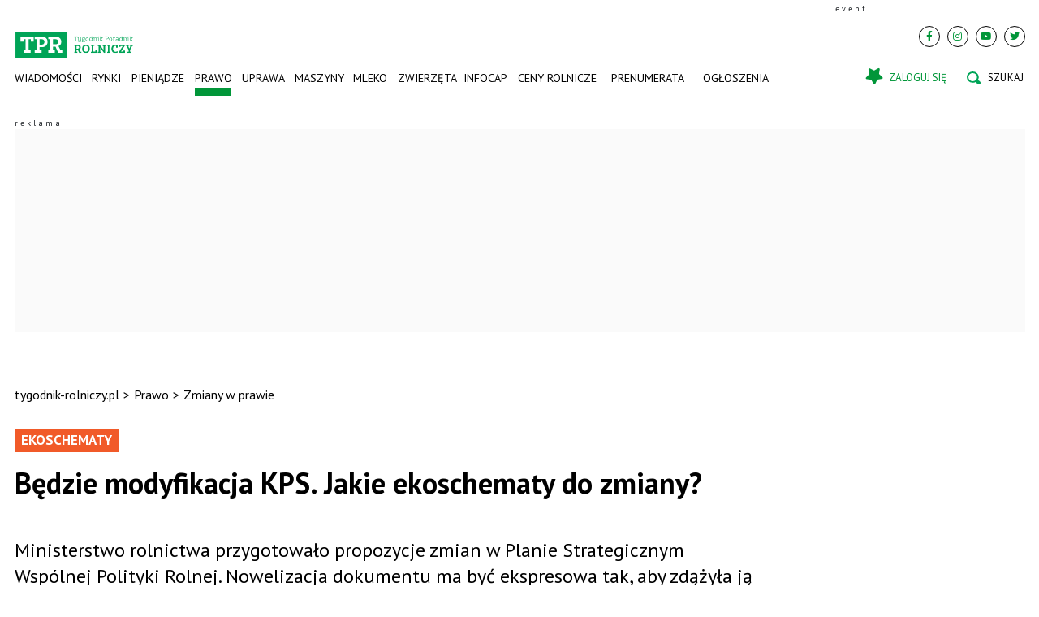

--- FILE ---
content_type: text/html; charset=utf-8
request_url: https://www.tygodnik-rolniczy.pl/prawo/zmiany-w-prawie/bedzie-modyfikacja-kps-jakie-ekoschematy-do-zmiany-2433812
body_size: 28783
content:

<!DOCTYPE html>
<html prefix="og: https://ogp.me/ns#" lang="pl-pl" dir="ltr" class='com_ocm view-item itemid-103615 red j39 mm-hover site--tpr'>

<head>
	<meta charset="utf-8" />
	<title>Będzie modyfikacja KPS. Jakie ekoschematy do zmiany?</title>
	<meta name="title" content="Będzie modyfikacja KPS. Jakie ekoschematy do zmiany?" />
	<meta name="description" content="Ministerstwo rolnictwa przygotowało propozycje zmian w Planie Strategicznym Wspólnej Polityki Rolnej. Nowelizacja dokumentu ma być ekspresowa tak, aby zdążyła ją zaakceptować Komisja Europejska przed 15 marca 2023 roku, czyli datą pierwszego naboru w ekoschematach. Które ekoschematy zostaną zmienione?" />
	<meta property="og:url" content="https://www.tygodnik-rolniczy.pl/prawo/zmiany-w-prawie/bedzie-modyfikacja-kps-jakie-ekoschematy-do-zmiany-2433812" />
	<meta property="og:title" content="Będzie modyfikacja KPS. Jakie ekoschematy do zmiany?" />
	<meta property="og:type" content="article" />
	<meta property="og:image" content="https://static.tygodnik-rolniczy.pl/images/2022/12/27/h_400786_1280.webp" />
	<meta name="image" content="https://static.tygodnik-rolniczy.pl/images/2022/12/27/400786.webp" />
	<meta property="og:description" content="Ministerstwo rolnictwa przygotowało propozycje zmian w Planie Strategicznym Wspólnej Polityki Rolnej. Nowelizacja dokumentu ma być ekspresowa tak, aby zdążyła ją zaakceptować Komisja Europejska przed 15 marca 2023 roku, czyli datą pierwszego naboru w ekoschematach. Które ekoschematy zostaną zmienione?" />
	<meta name="twitter:card" content="summary_large_image" />
	<meta name="robots" content="max-image-preview:large" />
	<meta name="viewport" content="width=device-width, initial-scale=1.0, maximum-scale=2.0, user-scalable=yes, shrink-to-fit=no" />
	<meta name="HandheldFriendly" content="true" />
	<meta name="apple-mobile-web-app-capable" content="YES" />
	<meta property="article:published_time" content="2022-12-27T10:12:40+00:00" />
	<meta property="article:modified_time" content="2022-12-27T10:12:40+00:00" />
	<meta property="og:image:width" content="1280" />
	<meta property="og:image:height" content="845" />
	<link href="https://www.tygodnik-rolniczy.pl/prawo/zmiany-w-prawie/bedzie-modyfikacja-kps-jakie-ekoschematy-do-zmiany-2433812" rel="canonical" />
	<link href="https://fonts.googleapis.com" rel="preconnect" />
	<link href="https://fonts.gstatic.com" rel="preconnect" crossorigin="" />
	<link href="/templates/site/bootstrap5/css/bootstrap.min.css" rel="stylesheet" />
	<link href="https://fonts.googleapis.com/css2?family=PT+Sans:wght@400;700&display=swap" rel="stylesheet" />
	<link href="/templates/site/css/custom_tpr.css?1762415586" rel="stylesheet" />
	<link href="/components/com_komento/themes/wireframe/styles/style.min.css" rel="stylesheet" />
	<script type="application/json" class="joomla-script-options new">{"structData-published-date":"2022-12-27 10:12:40","structData-modified-date":"2022-12-27 10:12:40","lazyExpand":5,"lazyPreload":false,"articleID":"2433812","category":"zmiany-w-prawie","author":"Tygodnik Poradnik Rolniczy","itemType":"99","itemTags":"'Plan Strategiczny WPR', 'kps', 'ekoschematy w nowej WPR', 'rolnictwo w\u0119glowe', 'ekoschematy', 'Krajowy plan strategiczny', 'dobrostan zwierz\u0105t', 'zmiany w prawie', 'prawo', 'dop\u0142aty bezpo\u015brednie'","CMSPageType":"item","DFPTopCategoryAlias":"tpr","categoryHighParentId":"3239","categoryCurrentId":"3273","AdditionalCategories":"'Zmiany w prawie', 'Prawo', 'Pieni\u0105dze'","structData-description":"Ministerstwo rolnictwa przygotowa\u0142o propozycje zmian w Planie Strategicznym Wsp\u00f3lnej Polityki Rolnej. Nowelizacja dokumentu ma by\u0107 ekspresowa tak, aby zd\u0105\u017cy\u0142a j\u0105 zaakceptowa\u0107 Komisja Europejska przed 15 marca 2023 roku, czyli dat\u0105 pierwszego naboru w ekoschematach. Kt\u00f3re ekoschematy zostan\u0105 zmienione?","structData-articleSection":"Zmiany w prawie","blPromoOverImage":"","structData-isPremium":"","structData-itemType":"classic","DFPShowAds":true,"DFPShowInArticleAds":true,"structData-image":"https:\/\/static.tygodnik-rolniczy.pl\/images\/2022\/12\/27\/o_400786_1280.webp","structData-headline":"B\u0119dzie modyfikacja KPS. Jakie ekoschematy do zmiany?","structData-author-name":"Tygodnik Poradnik Rolniczy","structData-author-url":"\/autor\/tygodnik-poradnik-rolniczy-50175","DFPParagraphCount":8,"DFPBRCount":0,"AOKey":"rolnictwo","csrf.token":"c25ba3f2d97b3c7ccc4f53711aa0d57f","system.paths":{"root":"","base":""}}</script>
	<script src="/templates/site/js/jquery_noconflict_migrate.min.js?1654161946" defer></script>
	<script src="/templates/site/bootstrap5/js/bootstrap.bundle.min.js" defer></script>
	<script src="/templates/site/js/splide.min.js?1654161946" defer></script>
	<script src="/templates/site/js/iframeResizer.min.js?1654161946" defer></script>
	<script src="/templates/site/js/custom.js?1766380738" defer></script>
	<script src="/templates/site/js/ads.js?1769093761" defer></script>
	<script src="/media/system/js/core.js?68c92578207fdc7f46457e5373de136f"></script>
	<script>
var komentoArticles = ["2433812"];window.lazySizesConfig = window.lazySizesConfig || {};lazySizesConfig.preloadAfterLoad = false;lazySizesConfig.expFactor = '5';var siteTemplate = "tpr";var siteAds = "tpr";
function getViewPortWidth() {
    return document.body.clientWidth;;
}    
function imageFallBack (imgElement, tplName) {
    if (typeof tplName === typeof undefined) { tplName = 'site'; }
    if (imgElement.getAttribute('data-fallback') === '') {
        try {
            // remove this in production
            imgElement.setAttribute('src', '/templates/site/images/jpgs/h_no-image_640.jpg');
            // remove this in production

            imgElement.setAttribute('data-fallback', 'done');          

            var srcElements = [];
            var picElement = imgElement.parentNode;
            var sibling = picElement.firstChild;
            while (sibling) {
                if ((sibling.nodeType === 1) && (sibling !== imgElement)) {
                    srcElements.push(sibling);
                }
                sibling = sibling.nextSibling;
            }

            var screenWidth = getViewPortWidth();
            var imgPreffix;
            var imgSuffix = '_640.jpg';            
            var blMediaFound = false;                  
            srcElements.forEach(function(srcELement) {
                if (!blMediaFound) {
                    var strMedia = srcELement.getAttribute('media');
                    strMedia = strMedia.replace('(min-width: ', '');
                    strMedia = strMedia.replace('px)', '');
                    if (screenWidth >= parseInt(strMedia)) {
                        blMediaFound = true;
                        var strSrcset = srcELement.getAttribute('srcset');
                        sep = '#$#';
                        strSrcset = strSrcset.replace(/\//g, sep);
                        n = strSrcset.lastIndexOf(sep);
                        imgname = strSrcset.substring(n + sep.length);
                        imgPreffix = imgname.substring(0, imgname.indexOf('_'));
                        srcELement.setAttribute('srcset', '/templates/' + tplName + '/images/jpgs/' + imgPreffix + '_no-image' + imgSuffix );
                    }
                }                
            });            
        }
        catch(err) { 
            console.log(err.message);
        }        
    }        
}

	</script>
	<link rel="preload" as="image" href="https://static.tygodnik-rolniczy.pl/images/2026/01/08/h_662629_340.webp?2026-01-25-17-00-00"  media="(max-width: 8192px) and (min-width: 1280px)">
	<link rel="preload" as="image" href="https://static.tygodnik-rolniczy.pl/images/2026/01/08/h_662629_220.webp?2026-01-25-17-00-00"  media="(max-width: 1279px) and (min-width: 1024px)">
	<link rel="preload" as="image" href="https://static.tygodnik-rolniczy.pl/images/2026/01/08/h_662629_340.webp?2026-01-25-17-00-00"  media="(max-width: 1023px) and (min-width: 768px)">
	<link rel="preload" as="image" href="https://static.tygodnik-rolniczy.pl/images/2026/01/08/h_662629_480.webp?2026-01-25-17-00-00"  media="(max-width: 767px) and (min-width: 480px)">
	<link rel="preload" as="image" href="https://static.tygodnik-rolniczy.pl/images/2026/01/08/h_662629_220.webp?2026-01-25-17-00-00"  media="(max-width: 479px) and (min-width: 1px)">
	<link rel="preload" as="image" href="https://static.tygodnik-rolniczy.pl/images/2026/01/08/h_556044_340.webp?2026-01-25-16-00-00"  media="(max-width: 8192px) and (min-width: 1280px)">
	<link rel="preload" as="image" href="https://static.tygodnik-rolniczy.pl/images/2026/01/08/h_556044_220.webp?2026-01-25-16-00-00"  media="(max-width: 1279px) and (min-width: 1024px)">
	<link rel="preload" as="image" href="https://static.tygodnik-rolniczy.pl/images/2026/01/08/h_556044_340.webp?2026-01-25-16-00-00"  media="(max-width: 1023px) and (min-width: 768px)">
	<link rel="preload" as="image" href="https://static.tygodnik-rolniczy.pl/images/2026/01/08/h_556044_480.webp?2026-01-25-16-00-00"  media="(max-width: 767px) and (min-width: 480px)">
	<link rel="preload" as="image" href="https://static.tygodnik-rolniczy.pl/images/2026/01/08/h_556044_220.webp?2026-01-25-16-00-00"  media="(max-width: 479px) and (min-width: 1px)">
	<link rel="preload" as="image" href="https://static.tygodnik-rolniczy.pl/images/2026/01/08/h_654412_340.webp?2026-01-25-15-00-00"  media="(max-width: 8192px) and (min-width: 1280px)">
	<link rel="preload" as="image" href="https://static.tygodnik-rolniczy.pl/images/2026/01/08/h_654412_220.webp?2026-01-25-15-00-00"  media="(max-width: 1279px) and (min-width: 1024px)">
	<link rel="preload" as="image" href="https://static.tygodnik-rolniczy.pl/images/2026/01/08/h_654412_340.webp?2026-01-25-15-00-00"  media="(max-width: 1023px) and (min-width: 768px)">
	<link rel="preload" as="image" href="https://static.tygodnik-rolniczy.pl/images/2026/01/08/h_654412_480.webp?2026-01-25-15-00-00"  media="(max-width: 767px) and (min-width: 480px)">
	<link rel="preload" as="image" href="https://static.tygodnik-rolniczy.pl/images/2026/01/08/h_654412_220.webp?2026-01-25-15-00-00"  media="(max-width: 479px) and (min-width: 1px)">
	<link rel="preload" as="image" href="https://static.tygodnik-rolniczy.pl/images/2026/01/08/h_654384_340.webp?2026-01-25-14-00-00"  media="(max-width: 8192px) and (min-width: 1280px)">
	<link rel="preload" as="image" href="https://static.tygodnik-rolniczy.pl/images/2026/01/08/h_654384_220.webp?2026-01-25-14-00-00"  media="(max-width: 1279px) and (min-width: 1024px)">
	<link rel="preload" as="image" href="https://static.tygodnik-rolniczy.pl/images/2026/01/08/h_654384_340.webp?2026-01-25-14-00-00"  media="(max-width: 1023px) and (min-width: 768px)">
	<link rel="preload" as="image" href="https://static.tygodnik-rolniczy.pl/images/2026/01/08/h_654384_480.webp?2026-01-25-14-00-00"  media="(max-width: 767px) and (min-width: 480px)">
	<link rel="preload" as="image" href="https://static.tygodnik-rolniczy.pl/images/2026/01/08/h_654384_220.webp?2026-01-25-14-00-00"  media="(max-width: 479px) and (min-width: 1px)">
	<link rel="preload" as="image" href="https://static.tygodnik-rolniczy.pl/images/2026/01/08/h_654679_340.webp?2026-01-25-13-00-00"  media="(max-width: 8192px) and (min-width: 1280px)">
	<link rel="preload" as="image" href="https://static.tygodnik-rolniczy.pl/images/2026/01/08/h_654679_220.webp?2026-01-25-13-00-00"  media="(max-width: 1279px) and (min-width: 1024px)">
	<link rel="preload" as="image" href="https://static.tygodnik-rolniczy.pl/images/2026/01/08/h_654679_340.webp?2026-01-25-13-00-00"  media="(max-width: 1023px) and (min-width: 768px)">
	<link rel="preload" as="image" href="https://static.tygodnik-rolniczy.pl/images/2026/01/08/h_654679_480.webp?2026-01-25-13-00-00"  media="(max-width: 767px) and (min-width: 480px)">
	<link rel="preload" as="image" href="https://static.tygodnik-rolniczy.pl/images/2026/01/08/h_654679_220.webp?2026-01-25-13-00-00"  media="(max-width: 479px) and (min-width: 1px)">
	<link rel="preload" href="/templates/site/photoswipe/photoswipe.css?1654161946" as="style" onload="this.onload=null;this.rel='stylesheet'"><noscript><link rel="stylesheet" href="/templates/site/photoswipe/photoswipe.css?1654161946"></noscript>
	<link rel="preload" href="/templates/site/photoswipe/default-skin/default-skin.css?1654161946" as="style" onload="this.onload=null;this.rel='stylesheet'"><noscript><link rel="stylesheet" href="/templates/site/photoswipe/default-skin/default-skin.css?1654161946"></noscript>
	<script src="/templates/site/js/lazysizes.min.js?1654161946" async=""></script>
	<link rel="preload" href="/templates/site/fonts/font-awesome/webfonts/fa-brands-400.woff2" as="font" type="font/woff2" crossorigin="">
	<link rel="preload" href="/templates/site/fonts/font-awesome/webfonts/fa-solid-900.woff2" as="font" type="font/woff2" crossorigin="">
	<link rel="preload" href="/templates/site/fonts/font-awesome/webfonts/fa-regular-400.woff2" as="font" type="font/woff2" crossorigin="">
	<style>
</style>

	
<script>
    var domena_datalayer_name = "dataLayer";
    var dataLayer = dataLayer || [];
    var dataLayer_content = {
    "pageType":"item",
    "pagePostCategory":"Prawo",
    "pagePostAuthor":"Tygodnik Poradnik Rolniczy",
    "pagePostType":"Regular",
    "pageContentID":"2433812"
    };

    dataLayer.push( dataLayer_content );
</script>


                <!-- Google Tag Manager -->
                <script>(function(w,d,s,l,i){w[l]=w[l]||[];w[l].push({'gtm.start':
                new Date().getTime(),event:'gtm.js'});var f=d.getElementsByTagName(s)[0],
                j=d.createElement(s),dl=l!='dataLayer'?'&l='+l:'';j.async=true;j.src=
                'https://www.googletagmanager.com/gtm.js?id='+i+dl;f.parentNode.insertBefore(j,f);
                })(window,document,'script','dataLayer','GTM-MNFBPBG');</script>
                <!-- End Google Tag Manager -->
        <script>console.log ("%c Ads::::: AdOcean task = , view = item, layout = , menuRoute = rolnictwo/prawo/zmiany-w-prawie, masterType = item" , "color: green;");</script>
        
        <script src="//siewca.topagrar.pl/files/js/ado.js"></script>
        <script>
        /* (c)AdOcean 2003-2020 */
        if(typeof ado!=="object"){ado={};ado.config=ado.preview=ado.placement=ado.master=ado.slave=function(){};}
        ado.config({mode: "new", xml: false, consent: true, characterEncoding: true});
        ado.preview({enabled: true});
        
        /* (c)AdOcean 2003-2020, MASTER: PWR.Halo Wies.Autorzy */
        ado.master({id: 'DXemwiLh8pebTHaydVF7doUgDmAdMtrEWYf792mV1WP.j7', server: 'siewca.topagrar.pl', keys:['rolnictwo']});
        
        console.log ("%c Ads::::: AdOcean site = tpr, masterType = item", "color: blue;");
        console.log ("%c Ads::::: AdOcean key = rolnictwo , masterID = DXemwiLh8pebTHaydVF7doUgDmAdMtrEWYf792mV1WP.j7", "color: blue;");
        
        </script>
                <script>
                /* (c)AdOcean 2003-2020 */
                if(typeof ado!=="object"){ado={};ado.config=ado.preview=ado.placement=ado.master=ado.slave=function(){};}
                ado.config({mode: "new", xml: false, consent: true, characterEncoding: true});
                ado.preview({enabled: true});
                
                /* (c)AdOcean 2003-2020, MASTER: PWR.Halo Wies.Autorzy */
                ado.master({id: '4LJKWfyH87b0SsNgYeyKeq2f0mDWNz4tKN2Nj_jdIwb.I7', server: 'siewca.topagrar.pl', keys:['rolnictwo']});
                
                console.log ("%c Ads::::: AdOcean site = tpr, masterType = partners", "color: blue;");
                console.log ("%c Ads::::: AdOcean key = rolnictwo , masterID = 4LJKWfyH87b0SsNgYeyKeq2f0mDWNz4tKN2Nj_jdIwb.I7", "color: blue;");
                
                </script>
        <script>
        /* (c)AdOcean 2003-2020 */
        if(typeof ado!=="object"){ado={};ado.config=ado.preview=ado.placement=ado.master=ado.slave=function(){};}
        ado.config({mode: "new", xml: false, consent: true, characterEncoding: true});
        ado.preview({enabled: true});
        
        /* (c)AdOcean 2003-2020, MASTER: PWR.Halo Wies.Autorzy */
        ado.master({id: 'AEkGHbvBkuLT0wamLANbIjbXcmEgD36VegwgCq4yFn3.I7', server: 'siewca.topagrar.pl', keys:['rolnictwo']});
        
        console.log ("%c Ads::::: AdOcean site = tpr, masterType = common", "color: blue;");
        console.log ("%c Ads::::: AdOcean key = rolnictwo , masterID = AEkGHbvBkuLT0wamLANbIjbXcmEgD36VegwgCq4yFn3.I7", "color: blue;");
        
        </script><link rel="apple-touch-icon" sizes="57x57" href="/templates/site/images/pngs/favicon-tpr/apple-icon-57x57.png">
<link rel="apple-touch-icon" sizes="60x60" href="/templates/site/images/pngs/favicon-tpr/apple-icon-60x60.png">
<link rel="apple-touch-icon" sizes="72x72" href="/templates/site/images/pngs/favicon-tpr/apple-icon-72x72.png">
<link rel="apple-touch-icon" sizes="76x76" href="/templates/site/images/pngs/favicon-tpr/apple-icon-76x76.png">
<link rel="apple-touch-icon" sizes="114x114" href="/templates/site/images/pngs/favicon-tpr/apple-icon-114x114.png">
<link rel="apple-touch-icon" sizes="120x120" href="/templates/site/images/pngs/favicon-tpr/apple-icon-120x120.png">
<link rel="apple-touch-icon" sizes="144x144" href="/templates/site/images/pngs/favicon-tpr/apple-icon-144x144.png">
<link rel="apple-touch-icon" sizes="152x152" href="/templates/site/images/pngs/favicon-tpr/apple-icon-152x152.png">
<link rel="apple-touch-icon" sizes="180x180" href="/templates/site/images/pngs/favicon-tpr/apple-icon-180x180.png">
<link rel="icon" type="image/png" sizes="192x192" href="/templates/site/images/pngs/favicon-tpr/android-icon-192x192.png">
<link rel="icon" type="image/png" sizes="96x96" href="/templates/site/images/pngs/favicon-tpr/favicon-192x192.png">
<link rel="icon" type="image/png" sizes="96x96" href="/templates/site/images/pngs/favicon-tpr/favicon-144x144.png">
<link rel="icon" type="image/png" sizes="96x96" href="/templates/site/images/pngs/favicon-tpr/favicon-96x96.png">
<link rel="icon" type="image/png" sizes="32x32" href="/templates/site/images/pngs/favicon-tpr/favicon-48x48.png">
<link rel="icon" type="image/png" sizes="32x32" href="/templates/site/images/pngs/favicon-tpr/favicon-32x32.png">
<link rel="icon" type="image/png" sizes="16x16" href="/templates/site/images/pngs/favicon-tpr/favicon-16x16.png">
<link rel="icon" href="/templates/site/images/pngs/favicon-tpr/favicon.ico">
<link rel="manifest" href="/templates/site/images/pngs/favicon-tpr/manifest.json">
<meta name="msapplication-TileColor" content="#ffffff">
<meta name="msapplication-TileImage" content="/templates/site/images/pngs/favicon-tpr/ms-icon-144x144.png">
<meta name="theme-color" content="#ffffff">
<script async src="https://pagead2.googlesyndication.com/pagead/js/adsbygoogle.js?client=ca-pub-4352012005752758"
		crossorigin="anonymous"></script>

<script>
!function(){"use strict";function e(e){var t=!(arguments.length>1&&void 0!==arguments[1])||arguments[1],c=document.createElement("script");c.src=e,t?c.type="module":(c.async=!0,c.type="text/javascript",c.setAttribute("nomodule",""));var n=document.getElementsByTagName("script")[0];n.parentNode.insertBefore(c,n)}!function(t,c){!function(t,c,n){var a,o,r;n.accountId=c,null!==(a=t.marfeel)&&void 0!==a||(t.marfeel={}),null!==(o=(r=t.marfeel).cmd)&&void 0!==o||(r.cmd=[]),t.marfeel.config=n;var i="https://sdk.mrf.io/statics";e("".concat(i,"/marfeel-sdk.js?id=").concat(c),!0),e("".concat(i,"/marfeel-sdk.es5.js?id=").concat(c),!1)}(t,c,arguments.length>2&&void 0!==arguments[2]?arguments[2]:{})}(window,5880,{} /* Config */)}();
</script>    

<script src="https://cdn.questvert.pl/publishers/ff8b7d30-6488-463e-ae00-3c83f93f2e05/qpscript.js" async=""></script>

<script charset="UTF-8" src="https://s-eu-1.pushpushgo.com/js/6752f4227dc1ad6b2703c4d1.js" async="async"></script>

<script type="text/javascript">
    (function(c,l,a,r,i,t,y){
        c[a]=c[a]||function(){(c[a].q=c[a].q||[]).push(arguments)};
        t=l.createElement(r);t.async=1;t.src="https://www.clarity.ms/tag/"+i;
        y=l.getElementsByTagName(r)[0];y.parentNode.insertBefore(t,y);
    })(window, document, "clarity", "script", "ro02qqot9z");
</script>


  </head>

<body>

              
            <!-- Google Tag Manager (noscript) -->
            <noscript><iframe src="https://www.googletagmanager.com/ns.html?id=GTM-MNFBPBG"
            height="0" width="0" style="display:none;visibility:hidden"></iframe></noscript>
            <!-- End Google Tag Manager (noscript) -->

    <div class="position_wall_left_right">
<div class="position_wall_left">
</div>
<div class="position_wall_right">
</div>
</div>
<div class="container container--break container--outter container--break-00">
<div class="grid">
<div class="position_break_00_top" ></div>

<div class="position_break_00_bottom" ></div>
</div>
</div>
<header id="t3-header" class="container container--inner t3-header">   <div class="top">
	<div class="position_partner_top" ></div>

<div class="position_partner_bottom" ></div>
	<div class="top--social">

		<a class="impressum__socials-link" href="https://www.facebook.com/TPRolniczy/" title="Facebook" target="_blank"><i class="fab fa-facebook-f"></i></a><a class="impressum__socials-link" href="https://www.instagram.com/tygodnik.poradnik.rolniczy/" title="Instagram" target="_blank"><i class="fab fa-instagram"></i></a><a class="impressum__socials-link" href="https://www.youtube.com/channel/UCIlVtD-rBV6s_SM7PVXwfAw" title="Youtube" target="_blank"><i class="fab fa-youtube"></i></a><a class="impressum__socials-link" href="https://twitter.com/TPRolniczy" title="Twitter" target="_blank"><i class="fab fa-twitter"></i></a>	</div>

	</div>
<nav id="t3-mainnav" class="navbar navbar-expand-lg bg-white navbar-main navbar-main--tpr"><h1 class="navbar-brand site-title site-title--tpr">
<a class="site-title__link" href="/" title="tygodnik-rolniczy.pl">
<span class="site-title__txt">tygodnik-rolniczy.pl</span><img class="site-title__img--big" src="/templates/site/images/svgs/tpr_logo.svg" alt="tygodnik-rolniczy.pl"></a>
</h1>
<button class="navbar-toggler collapsed" type="button" data-bs-toggle="collapse" data-bs-target="#navbarTarget" aria-controls="navbarTarget" aria-expanded="false" aria-label="Toggle navigation">
<span class="navbar-toggler-icon"></span>
</button>
<div class="collapse navbar-collapse" id="navbarTarget">
<ul class="navbar-nav navbar-nav--tpr mr-auto ">


<li class="nav__item item-103308 nav__item--wiadomosci-rolnicze dropdown parent"><a href="/wiadomosci-rolnicze" class=" nav__link">Wiadomości</a><a class="nav-link dropdown-toggle" href="#" data-bs-toggle="dropdown" aria-haspopup="true" aria-expanded="false"></a>
<ul class="dropdown-menu"><li class="nav__item item-103309 nav__item--rolnictwo-w-polsce"><a href="/wiadomosci-rolnicze/rolnictwo-w-polsce" class=" nav__link">Rolnictwo w Polsce</a></li>
<li class="nav__item item-103310 nav__item--rolnictwo-w-ue"><a href="/wiadomosci-rolnicze/rolnictwo-w-ue" class=" nav__link">Rolnictwo w UE</a></li>
<li class="nav__item item-103311 nav__item--rolnictwo-na-swiecie"><a href="/wiadomosci-rolnicze/rolnictwo-na-swiecie" class=" nav__link">Rolnictwo na świecie</a></li>
<li class="nav__item item-103312 nav__item--interwencje-rolnicze"><a href="/wiadomosci-rolnicze/interwencje-rolnicze" class=" nav__link">Interwencje</a></li>
<li class="nav__item item-103313 nav__item--komenatrze-rolnikow"><a href="/wiadomosci-rolnicze/komenatrze-rolnikow" class=" nav__link">Komentarze</a></li>
<li class="nav__item item-103314 nav__item--wypadki-w-rolnictwie"><a href="/wiadomosci-rolnicze/wypadki-w-rolnictwie" class=" nav__link">Wypadki w rolnictwie</a></li>
<li class="nav__item item-103315 nav__item--targi-rolnicze"><a href="/wiadomosci-rolnicze/targi-rolnicze" class=" nav__link">Targi i imprezy rolnicze</a></li>
<li class="nav__item item-103316 nav__item--kalendarz-rolnikow"><a href="/wiadomosci-rolnicze/kalendarz-rolnikow" class=" nav__link">Kalendarz rolniczy</a></li>
<li class="nav__item item-103317 nav__item--izby-rolnicze"><a href="/wiadomosci-rolnicze/izby-rolnicze" class=" nav__link">Izby rolnicze</a></li>
<li class="nav__item item-103318 nav__item--konkursy"><a href="/wiadomosci-rolnicze/konkursy" class=" nav__link">Konkursy</a></li>
</ul>
</li>
<li class="nav__item item-103319 nav__item--rynki-rolne dropdown parent"><a href="/rynki-rolne" class=" nav__link">Rynki</a><a class="nav-link dropdown-toggle" href="#" data-bs-toggle="dropdown" aria-haspopup="true" aria-expanded="false"></a>
<ul class="dropdown-menu"><li class="nav__item item-103320 nav__item--analizy-rynkowe"><a href="/rynki-rolne/analizy-rynkowe" class=" nav__link">Raporty i analizy</a></li>
<li class="nav__item item-103321 nav__item--ceny-zboz-ceny-rzepaku"><a href="/rynki-rolne/ceny-zboz-ceny-rzepaku" class=" nav__link">Zboże i rzepak</a></li>
<li class="nav__item item-103322 nav__item--ceny-bydla"><a href="/rynki-rolne/ceny-bydla" class=" nav__link">Bydło</a></li>
<li class="nav__item item-103323 nav__item--ceny-tucznikow"><a href="/rynki-rolne/ceny-tucznikow" class=" nav__link">Świnie</a></li>
<li class="nav__item item-103324 nav__item--ceny-skupu-mleka"><a href="/rynki-rolne/ceny-skupu-mleka" class=" nav__link">Mleko</a></li>
<li class="nav__item item-103325 nav__item--ceny-nawozow"><a href="/rynki-rolne/ceny-nawozow" class=" nav__link">Nawozy</a></li>
<li class="nav__item item-103326 nav__item--ceny-paliwa"><a href="/rynki-rolne/ceny-paliwa" class=" nav__link">Paliwo i energia</a></li>
<li class="nav__item item-103327 nav__item--ceny-paszy"><a href="/rynki-rolne/ceny-paszy" class=" nav__link">Pasze</a></li>
</ul>
</li>
<li class="nav__item item-103328 nav__item--pieniadze dropdown parent"><a href="/pieniadze" class=" nav__link">Pieniądze</a><a class="nav-link dropdown-toggle" href="#" data-bs-toggle="dropdown" aria-haspopup="true" aria-expanded="false"></a>
<ul class="dropdown-menu"><li class="nav__item item-103329 nav__item--doplaty-bezposrednie"><a href="/pieniadze/doplaty-bezposrednie" class=" nav__link">Dopłaty</a></li>
<li class="nav__item item-103330 nav__item--dotacje-unijne"><a href="/pieniadze/dotacje-unijne" class=" nav__link">Dotacje unijne</a></li>
<li class="nav__item item-103331 nav__item--pomoc-dla-rolnikow"><a href="/pieniadze/pomoc-dla-rolnikow" class=" nav__link">Pomoc dla rolników</a></li>
<li class="nav__item item-103332 nav__item--oplacalnosc-w-rolnictwie"><a href="/pieniadze/oplacalnosc-w-rolnictwie" class=" nav__link">Opłacalność w rolnictwie</a></li>
<li class="nav__item item-103333 nav__item--ubezpieczenia-rolnicze"><a href="/pieniadze/ubezpieczenia-rolnicze" class=" nav__link">Ubezpieczenia rolnicze</a></li>
<li class="nav__item item-103334 nav__item--krus"><a href="/pieniadze/krus" class=" nav__link">KRUS, renty i emerytury rolnicze</a></li>
<li class="nav__item item-103335 nav__item--podatek-rolny"><a href="/pieniadze/podatek-rolny" class=" nav__link">Podatki rolne</a></li>
<li class="nav__item item-103336 nav__item--pieniadze-dla-rolnika"><a href="/pieniadze/pieniadze-dla-rolnika" class=" nav__link">Pieniądze dla rolnika</a></li>
<li class="nav__item item-103337 nav__item--ziemia-rolna"><a href="/pieniadze/ziemia-rolna" class=" nav__link">Ziemia </a></li>
<li class="nav__item item-103338 nav__item--oze"><a href="/pieniadze/oze" class=" nav__link">OZE</a></li>
</ul>
</li>
<li class="nav__item item-103339 nav__item--prawo active dropdown parent"><a href="/prawo" class=" nav__link">Prawo</a><a class="nav-link dropdown-toggle" href="#" data-bs-toggle="dropdown" aria-haspopup="true" aria-expanded="false"></a>
<ul class="dropdown-menu"><li class="nav__item item-103340 nav__item--porady-prawne"><a href="/prawo/porady-prawne" class=" nav__link">Porady prawne</a></li>
<li class="nav__item item-103341 nav__item--zmiany-w-prawie current active"><a href="/prawo/zmiany-w-prawie" class=" nav__link">Zmiany w prawie</a></li>
<li class="nav__item item-103736 nav__item--szkody-lowieckie"><a href="/prawo/szkody-lowieckie" class=" nav__link">Szkody łowieckie</a></li>
</ul>
</li>
<li class="nav__item item-103342 nav__item--uprawa dropdown parent"><a href="/uprawa" class=" nav__link">Uprawa</a><a class="nav-link dropdown-toggle" href="#" data-bs-toggle="dropdown" aria-haspopup="true" aria-expanded="false"></a>
<ul class="dropdown-menu"><li class="nav__item item-103343 nav__item--zboza"><a href="/uprawa/zboza" class=" nav__link">Zboża</a></li>
<li class="nav__item item-103344 nav__item--rzepak-rosliny-oleiste"><a href="/uprawa/rzepak-rosliny-oleiste" class=" nav__link">Rzepak i rośliny oleiste</a></li>
<li class="nav__item item-103345 nav__item--kukurydza"><a href="/uprawa/kukurydza" class=" nav__link">Kukurydza</a></li>
<li class="nav__item item-103346 nav__item--buraki-cukrowe"><a href="/uprawa/buraki-cukrowe" class=" nav__link">Buraki cukrowe</a></li>
<li class="nav__item item-103347 nav__item--ziemniaki"><a href="/uprawa/ziemniaki" class=" nav__link">Ziemniaki</a></li>
<li class="nav__item item-103348 nav__item--warzywa-owoce"><a href="/uprawa/warzywa-owoce" class=" nav__link">Warzywa i owoce</a></li>
<li class="nav__item item-103349 nav__item--uzytki-zielone"><a href="/uprawa/uzytki-zielone" class=" nav__link">Użytki zielone</a></li>
<li class="nav__item item-103350 nav__item--agrotechnika"><a href="/uprawa/agrotechnika" class=" nav__link">Agrotechnika</a></li>
<li class="nav__item item-103351 nav__item--nawozenie"><a href="/uprawa/nawozenie" class=" nav__link">Nawożenie </a></li>
<li class="nav__item item-103352 nav__item--srodki-ochrony-roslin"><a href="/uprawa/srodki-ochrony-roslin" class=" nav__link">Środki ochrony roślin</a></li>
</ul>
</li>
<li class="nav__item item-103353 nav__item--maszyny-rolnicze dropdown parent"><a href="/maszyny-rolnicze" class=" nav__link">Maszyny</a><a class="nav-link dropdown-toggle" href="#" data-bs-toggle="dropdown" aria-haspopup="true" aria-expanded="false"></a>
<ul class="dropdown-menu"><li class="nav__item item-103354 nav__item--ciagniki-rolnicze"><a href="/maszyny-rolnicze/ciagniki-rolnicze" class=" nav__link">Ciągniki rolnicze</a></li>
<li class="nav__item item-103355 nav__item--kombajn"><a href="/maszyny-rolnicze/kombajn" class=" nav__link">Kombajny</a></li>
<li class="nav__item item-103356 nav__item--przyczepy-rolnicze"><a href="/maszyny-rolnicze/przyczepy-rolnicze" class=" nav__link">Przyczepy</a></li>
<li class="nav__item item-103357 nav__item--ladowarki-teleskopowe"><a href="/maszyny-rolnicze/ladowarki-teleskopowe" class=" nav__link">Ładowarki</a></li>
<li class="nav__item item-103358 nav__item--prasy"><a href="/maszyny-rolnicze/prasy" class=" nav__link">Prasy</a></li>
<li class="nav__item item-103359 nav__item--maszyny-zielonkowe"><a href="/maszyny-rolnicze/maszyny-zielonkowe" class=" nav__link">Maszyny zielonkowe</a></li>
<li class="nav__item item-103360 nav__item--rolnictwo-precyzyjne"><a href="/maszyny-rolnicze/rolnictwo-precyzyjne" class=" nav__link">Rolnictwo precyzyjne</a></li>
<li class="nav__item item-103361 nav__item--woz-paszowy"><a href="/maszyny-rolnicze/woz-paszowy" class=" nav__link">Wozy paszowe</a></li>
<li class="nav__item item-103362 nav__item--agregat"><a href="/maszyny-rolnicze/agregat" class=" nav__link">Maszyny do uprawy</a></li>
<li class="nav__item item-103363 nav__item--siewnik"><a href="/maszyny-rolnicze/siewnik" class=" nav__link">Siewniki</a></li>
<li class="nav__item item-103364 nav__item--opryskiwacz"><a href="/maszyny-rolnicze/opryskiwacz" class=" nav__link">Opryskiwacze</a></li>
<li class="nav__item item-103365 nav__item--rozrzutnik-obornika"><a href="/maszyny-rolnicze/rozrzutnik-obornika" class=" nav__link">Rozrzutniki i rozsiewacze</a></li>
<li class="nav__item item-103738 nav__item--warsztat"><a href="/maszyny-rolnicze/warsztat" class=" nav__link">Warsztat</a></li>
</ul>
</li>
<li class="nav__item item-103366 nav__item--mleko dropdown parent"><a href="/mleko" class=" nav__link">Mleko</a><a class="nav-link dropdown-toggle" href="#" data-bs-toggle="dropdown" aria-haspopup="true" aria-expanded="false"></a>
<ul class="dropdown-menu"><li class="nav__item item-103367 nav__item--gospodarstwo-mleczne"><a href="/mleko/gospodarstwo-mleczne" class=" nav__link">Prosto z gospodarstw mlecznych</a></li>
<li class="nav__item item-103368 nav__item--zywienie-krow"><a href="/mleko/zywienie-krow" class=" nav__link">Żywienie krów</a></li>
<li class="nav__item item-103369 nav__item--choroby-krow"><a href="/mleko/choroby-krow" class=" nav__link">Choroby krów</a></li>
<li class="nav__item item-103370 nav__item--rozrod-krow"><a href="/mleko/rozrod-krow" class=" nav__link">Rozród krów</a></li>
<li class="nav__item item-103371 nav__item--rasy-krow"><a href="/mleko/rasy-krow" class=" nav__link">Rasy krów</a></li>
<li class="nav__item item-103372 nav__item--cielaki"><a href="/mleko/cielaki" class=" nav__link">Cielęta</a></li>
<li class="nav__item item-103373 nav__item--obory"><a href="/mleko/obory" class=" nav__link">Obory</a></li>
<li class="nav__item item-103374 nav__item--mleczarnia"><a href="/mleko/mleczarnia" class=" nav__link">Spółdzielnie mleczarskie</a></li>
</ul>
</li>
<li class="nav__item item-103375 nav__item--zwierzeta dropdown parent"><a href="/zwierzeta" class=" nav__link">Zwierzęta</a><a class="nav-link dropdown-toggle" href="#" data-bs-toggle="dropdown" aria-haspopup="true" aria-expanded="false"></a>
<ul class="dropdown-menu"><li class="nav__item item-103376 nav__item--opasy"><a href="/zwierzeta/opasy" class=" nav__link">Opasy</a></li>
<li class="nav__item item-103377 nav__item--swinie"><a href="/zwierzeta/swinie" class=" nav__link">Świnie</a></li>
<li class="nav__item item-103378 nav__item--asf"><a href="/zwierzeta/asf" class=" nav__link">ASF</a></li>
<li class="nav__item item-103379 nav__item--drob"><a href="/zwierzeta/drob" class=" nav__link">Drób</a></li>
<li class="nav__item item-103380 nav__item--owce"><a href="/zwierzeta/owce" class=" nav__link">Owce</a></li>
<li class="nav__item item-103381 nav__item--kozy"><a href="/zwierzeta/kozy" class=" nav__link">Kozy</a></li>
<li class="nav__item item-103382 nav__item--konie"><a href="/zwierzeta/konie" class=" nav__link">Konie</a></li>
<li class="nav__item item-103383 nav__item--zwierzeta-domowe"><a href="/zwierzeta/zwierzeta-domowe" class=" nav__link">Zwierzęta domowe</a></li>
</ul>
</li>
<li class="nav__item item-106373 nav__item--projekt-infocap"><a href="/projekt-infocap" class=" nav__link">INFOCAP</a></li>
<li class="nav__item item-103412 nav__item--ceny-rolnicze dropdown parent"><a href="/ceny-rolnicze" class=" nav__link">Ceny rolnicze</a><a class="nav-link dropdown-toggle" href="#" data-bs-toggle="dropdown" aria-haspopup="true" aria-expanded="false"></a>
<ul class="dropdown-menu"><li class="nav__item item-103741 nav__item--ceny-zboza parent"><a href="/ceny-rolnicze/ceny-zboza" class=" nav__link">Ceny zbóż i ceny rzepaku</a></li>
<li class="nav__item item-103742 nav__item--ceny-pszenicy-matif parent"><a href="/ceny-rolnicze/ceny-pszenicy-matif" class=" nav__link">Ceny zbóż i rzepaku na giełdzie</a></li>
<li class="nav__item item-103743 nav__item--ceny-bydla parent"><a href="/ceny-rolnicze/ceny-bydla" class=" nav__link">Ceny bydła</a></li>
<li class="nav__item item-103744 nav__item--ceny-swin parent"><a href="/ceny-rolnicze/ceny-swin" class=" nav__link">Ceny świń</a></li>
<li class="nav__item item-103745 nav__item--ceny-mleka parent"><a href="/ceny-rolnicze/ceny-mleka" class=" nav__link">Ceny mleka</a></li>
<li class="nav__item item-103746 nav__item--ceny-drobiu parent"><a href="/ceny-rolnicze/ceny-drobiu" class=" nav__link">Ceny drobiu</a></li>
<li class="nav__item item-103747 nav__item--ceny-warzyw parent"><a href="/ceny-rolnicze/ceny-warzyw" class=" nav__link">Ceny warzyw</a></li>
<li class="nav__item item-103748 nav__item--ceny-owocow parent"><a href="/ceny-rolnicze/ceny-owocow" class=" nav__link">Ceny owoców</a></li>
</ul>
</li>
<li class="nav__item item-104311 nav__item--prenumerata-utm dropdown parent"><a href="https://www.tygodnik-rolniczy.pl/prenumerata?utm_source=tpr_menu" class="nav__link nav-link">Prenumerata</a><a class="nav-link dropdown-toggle" href="#" data-bs-toggle="dropdown" aria-haspopup="true" aria-expanded="false"></a>
<ul class="dropdown-menu"><li class="nav__item item-104312 nav__item--kup-prenumerate-utm"><a href="https://www.tygodnik-rolniczy.pl/prenumerata?utm_source=tpr_menu" class="nav__link nav-link">Kup prenumeratę</a></li>
<li class="nav__item item-103739 nav__item--e-wydania"><a href="/e-wydania" class="nav__link nav-link">e-wydania</a></li>
</ul>
</li>
<li class="nav__item item-103803 nav__item--ogloszenia"><a href="https://www.drobne.tygodnik-rolniczy.pl/" class="nav__link nav-link" target="_blank" rel="noopener noreferrer">Ogłoszenia</a></li>


</ul>

<div class="container container--inner container--mobile">
<div class="navbar__mobile-copyright">Copyright <span class="impressum__copyright-logo">©</span> tygodnik-rolniczy.pl 2026.</div></div>
</div><div class="user_icon user-login">
			<a href="#loginModal" data-bs-toggle="modal" class="btn-login"><i class="fas fa-star"></i><span class="user_icon--txt">Zaloguj się</span></a>
			</div>
			<div class="dropdown user-logout" style="display:none;">
					<div class="user_icon" id="user-menu" data-bs-toggle="dropdown" role="navigation" aria-expanded="false">
					<i class="fas fa-user" style="color:black;"></i>
				</div>
				<div class="dropdown-menu dropdown-menu-right" aria-labelledby="user-menu">
					<p class="user_username"></p>
                                        <a class="dropdown-item btn" href="https://www.tygodnik-rolniczy.pl/profil">
							Mój profil
					</a>
					<a class="dropdown-item btn" href="#" onclick="logout();return false;">
							Wyloguj
					</a>
				</div>
			</div><div class="search">
			<div class="searchToggler">
			<a href="/" class="searchToggler__btn" title="Wyszukaj"> 
				 
					<i class="search--icon"></i> 
				                        </a>
		</div>	
		<div class="searchBox">
			<form method="GET" action="/rolnictwo/szukaj-tpr" id="mainMenuSearch">
				<input class="searchInput" name="q" type="text" placeholder="wpisz szukaną frazę ..."/>
				<button class="searchButton" type="submit"><i class="fas fa-search"></i></button>				
			</form>
		</div>
	</div>
</nav>


   </header><div class="container--break-menu">
<div id="module_1166_wrap" class="">
		<script id="module_1166">
			var request = new XMLHttpRequest();
			var jsonURL = "https://static.tygodnik-rolniczy.pl/modules_cache/module_1166.json";
			request.open("GET", jsonURL, true);

			request.onload = function() {
				if (this.status >= 200 && this.status < 400) {
					try { 
						var jsonhtml = JSON.parse(this.response);
						var elm = document.getElementById("module_1166");
						elm.insertAdjacentHTML("afterend", jsonhtml);	

						// execute scripts inside json html
						var elmwrap = document.getElementById("module_1166_wrap");
						Array.from(elmwrap.querySelectorAll("script")).forEach( function(origScript) {
							if (origScript.getAttribute("id") != "module_1166") { 
								const newScript = document.createElement("script");
								Array.from(origScript.attributes).forEach( function(attr) { 
									newScript.setAttribute(attr.name, attr.value)
								});
								newScript.appendChild(document.createTextNode(origScript.innerHTML));
								origScript.parentNode.replaceChild(newScript, origScript);
							}
						});
                                                if (typeof updateLikes === "function") {
                                                    updateLikes(jsonhtml);
                                                }
                                                if (typeof updateCommentsCount === "function") {
                                                    updateCommentsCount(jsonhtml);
                                                }
					} catch (err) {
						console.log("%c JSON::::: error1 " + jsonURL + " / " + err.message, "color: red;")
					}
				} else {
					console.log("%c JSON::::: error2 " + jsonURL, "color: red;")
				}
			};

			request.onerror = function() {
				console.log("%c JSON::::: " + jsonURL + " " + request.responseText, "color: red;");
			};

			request.send();
		</script>
	</div>
</div>


    <script>blWebpImageExists = true; console.log(" CMS :::: WebpImageExists = " + blWebpImageExists); </script><span id="startOfPageId2433812"></span><main id="ocmContainer" class="item--tpr page--item itemView itemView--classic itemView--classic item--typeId-99 item--sticky red  item--show-ads"><div class="container container--break container--outter container--break-01">
<div class="grid">
<div class="position_break_01_top" ></div>

<div class="position_break_01_bottom" ></div>
</div>
</div>
<div class="position_partner_category_mobile_top" ></div>

<div class="position_partner_category_mobile_bottom" ></div>
<div class="container container--inner container--item  item--inline-ads"><div class="grid grid--bottom item__bottom"><div class="item__body"><div class="position_breadcrumb">

<ol class="breadcrumb ">
	<li class="active"><span class="hasTooltip"><i class="fa fa-map-marker" data-toggle="tooltip" title="Jesteś tutaj: "></i></span></li><li><a href="/" class="pathway">tygodnik-rolniczy.pl</a><span class="divider">&gt;</span></li><li><a href="/?layout=category" class="pathway">TPR</a><span class="divider">&gt;</span></li><li><a href="/prawo?layout=category" class="pathway">Prawo</a><span class="divider">&gt;</span></li><li><a href="/prawo/zmiany-w-prawie?layout=category" class="pathway">Zmiany w prawie</a><span class="divider">&gt;</span></li><li><span>Będzie modyfikacja KPS. Jakie ekoschematy do zmiany?</span></li></ol>
</div>
<div class="item__image-block" data-image="https://static.tygodnik-rolniczy.pl/images/2022/12/27/o_400786_1024.webp"><div class="item__image grid__card--large-icons"><a class="open-gallery open-gallery--photoswipe" title="Galeria">					<figure class="card__figure card__figure--original">
						<picture class="card__picture">
<source media="(min-width: 768px)" srcset="https://static.tygodnik-rolniczy.pl/images/2022/12/27/o_400786_1024.webp?2022-12-27-10-12-40" />
<source media="(min-width: 480px)" srcset="https://static.tygodnik-rolniczy.pl/images/2022/12/27/o_400786_640.webp?2022-12-27-10-12-40" />
<source media="(min-width: 360px)" srcset="https://static.tygodnik-rolniczy.pl/images/2022/12/27/o_400786_480.webp?2022-12-27-10-12-40" />
<source media="(min-width: 1px)" srcset="https://static.tygodnik-rolniczy.pl/images/2022/12/27/o_400786_340.webp?2022-12-27-10-12-40" />
<img class="card__image" src="https://static.tygodnik-rolniczy.pl/images/2022/12/27/o_400786_1280.webp" alt="400786" loading="lazy" onerror="imageFallBack(this, 'site')" data-fallback="" />
</picture>
					</figure>
				</a>

							
			</div>

					</div><div class="item__head item__head--tpr"><a href="/" class="btn btn-warning d-none btn--selink" data-href="https://www.tygodnik-rolniczy.pl/prawo/zmiany-w-prawie/bedzie-modyfikacja-kps-jakie-ekoschematy-do-zmiany-2433812" target="_blank" title="Otvori članak u StoryEditor-u">StoryEditor</a><span class="item__egida">Ekoschematy</span>
<h1 class="item__title">Będzie modyfikacja KPS. Jakie ekoschematy do zmiany?</h1></div><div class="sticky--container"><div class="item__author-time-social sticky"><span class="item__time card__time">27.12.2022., 11:12h</span><div class="item__author"><div class="item__author-wrap oneauthor"><a class="item__author-link" href="/rolnictwo/autor/tygodnik-poradnik-rolniczy-50175"><img class="item__author-image" src="/templates/site/images/jpgs/user_face_tpr.jpg?tpr" alt="Tygodnik Poradnik Rolniczy"/><span class="item__author-name card__author-name"><span id="authorname" class="item__author-name">Tygodnik Poradnik Rolniczy</span></span></a></div></div>
		<div class="item__share">
			<div class="item__share--title">Podziel się</div>			<a class="item__share-icon item__share-facebook" title="Facebook" href="https://www.facebook.com/sharer.php?u=https%3A%2F%2Fwww.tygodnik-rolniczy.pl%2Fprawo%2Fzmiany-w-prawie%2Fbedzie-modyfikacja-kps-jakie-ekoschematy-do-zmiany-2433812" onclick="window.open(this.href, 'tweetWin', 'left=50,top=50,width=600,height=450,toolbar=0'); return false;">
				<i class="fab fa-facebook-f fa--icon"></i>
			</a>
			<a class="item__share-icon item__share-twitter" title="Twitter" href="https://twitter.com/intent/tweet?text=B%C4%99dzie%20modyfikacja%20KPS.%20Jakie%20ekoschematy%20do%20zmiany%3F&amp;url=https%3A%2F%2Fwww.tygodnik-rolniczy.pl%2Fprawo%2Fzmiany-w-prawie%2Fbedzie-modyfikacja-kps-jakie-ekoschematy-do-zmiany-2433812"  onclick="window.open(this.href, 'tweetWin', 'left=50,top=50,width=600,height=450,toolbar=0'); return false;">
				<i class="fab fa-twitter fa--icon"></i>
			</a>            

			<a class="item__share-icon item__share-linkedin" href="https://www.linkedin.com/shareArticle?mini=true&https%3A%2F%2Fwww.tygodnik-rolniczy.pl%2Fprawo%2Fzmiany-w-prawie%2Fbedzie-modyfikacja-kps-jakie-ekoschematy-do-zmiany-2433812" onclick="window.open(this.href, 'tweetWin', 'left=50,top=50,width=600,height=450,toolbar=0'); return false;">
								<i class="fab fa-linkedin fa--icon"></i>
			</a>
							<a class="item__share-icon item__share-mail" title="E-mail" href="/cdn-cgi/l/email-protection#[base64]">
					<i class="far fa-envelope fa--icon"></i>
				</a>
						<a class="item__share-icon item__share-whatsapp" title="Whatsapp" href="whatsapp://send?text=https%3A%2F%2Fwww.tygodnik-rolniczy.pl%2Fprawo%2Fzmiany-w-prawie%2Fbedzie-modyfikacja-kps-jakie-ekoschematy-do-zmiany-2433812"  onclick="window.open(this.href, 'tweetWin', 'left=50,top=50,width=600,height=450,toolbar=0'); return false;" data-action="share/whatsapp/share">
				<i class="fab fa-whatsapp fa--icon"></i>
			</a>    
			
						
							<a class="item__share-icon item__share-print" href="#">
					<img src="/templates/site/images/svgs/item_print_white.svg" alt="Druk" title="Druk"/>				</a>        								
						
			                
		</div>
</div></div><div class="item__subtitle" data-first-letter="M">Ministerstwo rolnictwa przygotowało propozycje zmian w Planie Strategicznym Wspólnej Polityki Rolnej. Nowelizacja dokumentu ma być ekspresowa tak, aby zdążyła ją zaakceptować Komisja Europejska przed 15 marca 2023 roku, czyli datą pierwszego naboru w ekoschematach. Które ekoschematy zostaną zmienione?</div><div class="itemFullText itemFullText--ready itemFullText--nopremet"><p>W wykazie prac legislacyjnych i programowych Rady Ministrów znalazł się projekt uchwały Rady Ministrów w sprawie przyjęcia zmian w Planie Strategicznym dla Wspólnej Polityki Rolnej na lata 2023–2027.</p>
<div data-article-box=""></div><h2>Dlaczego ministerstwo rolnictwa chce zmieniać KPS?</h2>
<p>Polski Plan Strategiczny dla WPR na lata 2023-2027 Komisja Europejska zatwierdziła 31 sierpnia 2022 r. Nie mniej już teraz potrzebne są jego zmiany.</p>
<p>–  W wyniku nowych wyzwań społecznych i gospodarczych i w związku z obecną sytuacją wywołaną inwazją Federacji Rosyjskiej na Ukrainę, w tym m.in. <strong>gwałtownym wzrostem kosztów produkcji, istnieje potrzeba dokonania zmian niektórych regulacji dla instrumentów interwencji objętych Planem i dostosowania ich do nowych gospodarczych uwarunkowań – czytamy w uzasadnieniu dokumentu.</strong></p>
<div data-article-box=""></div><h2>Jakie ekoscehmaty zostaną zmienione?</h2>
<p>Zaproponowane zmiany w Planie Strategicznym dla Wspólnej Polityki Rolnej na lata 2023–2027 dotyczą:</p>
<ul>
<li>zmiany w części dotyczącej interwencji Ekoschemat - Rolnictwo węglowe i zarządzanie składnikami odżywczymi;</li>
<li>zmian w części Warunkowość - w zakresie norm GAEC 7 i 8;</li>
<li>zmian w części Warunkowość w zakresie normy GAEC 8;</li>
<li>zmian w interwencji – Tworzenie i rozwój organizacji producentów i grup producentów rolnych - Współpraca;</li>
<li>zmiany w sposobie ustalania w pierwszym roku stosowania Planu Strategicznego dla Wspólnej Polityki Rolnej na lata 2023-2027 wysokości łącznej kwoty płatności bezpośrednich służącej do zweryfikowania spełniania warunku rolnika aktywnego zawodowo;</li>
<li>zmian w części dotyczącej interwencji Ekoschemat – Dobrostan zwierząt.</li>
</ul>
<p>Wprowadzone <strong>zmiany mają m. in. ograniczyć uprawy monokulturowe na gruntach ornych oraz poprzez zwiększenie udziału rzepaku w strukturze zasiewów przyczynią się do poprawy bilansu materii organicznej w glebie</strong>. Jak twierdzi resort rolnictwa, zaproponowane zmiany będą mieć więc pozytywny wpływ na środowisko.</p>
<p>Ponadto w celu dbałości o racjonalne i prawidłowe wydatkowanie środków finansowych z budżetu WPR wprowadzono zmiany, których efektem będzie wyeliminowanie ryzyka podwójnego finansowania tych samych operacji.</p>
<div data-article-box=""></div><h2>Zmiany w Planie Strategicznym WPR muszą być wprowadzone przed naborem wniosków o dopłaty bezpośrednie za 2023</h2>
<p>Potrzeba pilnego procedowania przedmiotowego projektu uchwały podyktowana jest również koniecznością bezzwłocznego przedłożenia Komisji Europejskiej pakietu propozycji zmian w Planie Strategicznym dla WPR, gdyż zakłada się, że projektowane zmiany mogą obowiązywać od dnia 15 marca 2023 r., a więc wdrożenie korzystnych dla rolników zmian będzie mogło nastąpić już od pierwszego naboru w ekoschematach, stanowiących dobrowolną część płatności bezpośrednich.</p>
<p>wk, fot. pixabay</p><div class="article_ending" id="article_ending"><img src="[data-uri]"></div></div><div class="item__tags"><a class="btn btn-danger item__tag btn--type-color" href="https://www.tygodnik-rolniczy.pl/tag/doplaty-bezposrednie" title="dopłaty bezpośrednie">DOPŁATY BEZPOŚREDNIE</a><a class="btn btn-danger item__tag btn--type-color" href="https://www.tygodnik-rolniczy.pl/tag/prawo" title="prawo">PRAWO</a><a class="btn btn-danger item__tag btn--type-color" href="https://www.tygodnik-rolniczy.pl/tag/zmiany-w-prawie" title="zmiany w prawie">ZMIANY W PRAWIE</a><a class="btn btn-danger item__tag btn--type-color" href="https://www.tygodnik-rolniczy.pl/tag/dobrostan-zwierzat" title="dobrostan zwierząt">DOBROSTAN ZWIERZĄT</a><a class="btn btn-danger item__tag btn--type-color" href="https://www.tygodnik-rolniczy.pl/tag/krajowy-plan-strategiczny" title="Krajowy plan strategiczny">KRAJOWY PLAN STRATEGICZNY</a><a class="btn btn-danger item__tag btn--type-color" href="https://www.tygodnik-rolniczy.pl/tag/ekoschematy" title="ekoschematy">EKOSCHEMATY</a><a class="btn btn-danger item__tag btn--type-color" href="https://www.tygodnik-rolniczy.pl/tag/rolnictwo-weglowe" title="rolnictwo węglowe">ROLNICTWO WĘGLOWE</a><a class="btn btn-danger item__tag btn--type-color" href="https://www.tygodnik-rolniczy.pl/tag/ekoschematy-w-nowej-wpr" title="ekoschematy w nowej WPR">EKOSCHEMATY W NOWEJ WPR</a><a class="btn btn-danger item__tag btn--type-color" href="https://www.tygodnik-rolniczy.pl/tag/kps" title="kps">KPS</a><a class="btn btn-danger item__tag btn--type-color" href="https://www.tygodnik-rolniczy.pl/tag/plan-strategiczny-wpr" title="Plan Strategiczny WPR">PLAN STRATEGICZNY WPR</a></div>
<div class="items__related"><div class="grid__head-wrap grid__head"><div class="grid__head-title grid__head--main">Powiązane artykuły</div></div><div class="item__related item__related-1"><article class=" card__article card__article--doplaty card__article--pieniadze card--mod-rel card--art-class-100 card--pix-4069  ">
<a class="card__article-link" href="https://www.tygodnik-rolniczy.pl/pieniadze/doplaty-bezposrednie/arimr-wyplaca-doplaty-2025-w-jednym-regionie-pieniadze-nawet-5-miesiecy-wczesniej-2637996" title="ARiMR wypłaca dopłaty 2025. W jednym regionie pieniądze nawet 5 miesięcy wcześniej">
<figure class="card__figure" data-image="https://static.tygodnik-rolniczy.pl/images/2026/01/23/o_618740_1024.webp">
<picture class="card__picture">
<source media="(min-width: 768px)" srcset="https://static.tygodnik-rolniczy.pl/images/2026/01/23/h_618740_340.webp?2026-01-23-10-29-22" />
<source media="(min-width: 480px)" srcset="https://static.tygodnik-rolniczy.pl/images/2026/01/23/h_618740_1024.webp?2026-01-23-10-29-22" />
<source media="(min-width: 1px)" srcset="https://static.tygodnik-rolniczy.pl/images/2026/01/23/h_618740_480.webp?2026-01-23-10-29-22" />
<img class="card__image" src="https://static.tygodnik-rolniczy.pl/images/2026/01/23/o_618740_1280.webp" alt="arimr, dopłaty" loading="lazy" onerror="imageFallBack(this, 'site')" data-fallback="" />
</picture>
</figure>
<h3 class="card__info has_ellipsis">
<span class="card__category card__category--doplaty">Dopłaty</span>
<span class="card__title ">
ARiMR wypłaca dopłaty 2025. W jednym regionie pieniądze nawet 5 miesięcy wcześniej</span>
</h3>
</a>
</article></div><div class="item__related item__related-2"><article class=" card__article card__article--doplaty card__article--pieniadze card--mod-rel card--art-class-100 card--pix-4069  ">
<a class="card__article-link" href="https://www.tygodnik-rolniczy.pl/pieniadze/doplaty-bezposrednie/rolnik-moze-stracic-doplaty-inspekcja-ujawnia-wyniki-kontroli-2637917" title="Rolnik może stracić dopłaty. Inspekcja ujawnia wyniki kontroli ">
<figure class="card__figure" data-image="https://static.tygodnik-rolniczy.pl/images/2026/01/22/o_564458_1024.png">
<picture class="card__picture">
<source media="(min-width: 768px)" srcset="https://static.tygodnik-rolniczy.pl/images/2026/01/22/h_564458_340.png?2026-01-22-16-00-00" />
<source media="(min-width: 480px)" srcset="https://static.tygodnik-rolniczy.pl/images/2026/01/22/h_564458_1024.png?2026-01-22-16-00-00" />
<source media="(min-width: 1px)" srcset="https://static.tygodnik-rolniczy.pl/images/2026/01/22/h_564458_480.png?2026-01-22-16-00-00" />
<img class="card__image" src="https://static.tygodnik-rolniczy.pl/images/2026/01/22/o_564458_1280.png" alt="Kontrola rolników" loading="lazy" onerror="imageFallBack(this, 'site')" data-fallback="" />
</picture>
</figure>
<h3 class="card__info has_ellipsis">
<span class="card__category card__category--doplaty">Dopłaty</span>
<span class="card__title ">
Rolnik może stracić dopłaty. Inspekcja ujawnia wyniki kontroli </span>
</h3>
</a>
</article></div></div></div><div class="item__side"><div class="d-none" data-route="rolnictwo/prawo/zmiany-w-prawie"></div><div class="position_partner_prawo_top" ></div>

<div class="position_partner_prawo_bottom" ></div>
<div class="position_item_right_01_top" ></div>

<div class="position_item_right_01_bottom" ></div>

<section class="newest--items title--orange">
	<div class="grid grid--newest-items grid--newest-items--initem">
		<div class="grid__head"><a class="grid__head--title--side grid__head--url" href="/wiesci-rolnicze" title="najnowsze">najnowsze</a></div><div class="grid grid--content"><div class="grid__card grid__card--n2 light grid__card--0"><article class=" card__article card__article--interwencje card__article--wiadomosci card--mod-1537 card--art-class-100 card--pix-4001  ">
<a class="card__article-link" href="https://www.tygodnik-rolniczy.pl/wiadomosci-rolnicze/interwencje-rolnicze/2-zl-zamiast-9-za-kilogram-rolnicy-zalamani-mamy-tym-w-piecu-palic-2638047" title="2 zł zamiast 9 za kilogram. Rolnicy załamani: &bdquo;Mamy tym w piecu palić?&rdquo;">
<figure class="card__figure" data-image="https://static.tygodnik-rolniczy.pl/images/2026/01/08/o_662629_1024.webp">
<picture class="card__picture">
<source media="(min-width: 1280px)" srcset="https://static.tygodnik-rolniczy.pl/images/2026/01/08/h_662629_340.webp?2026-01-25-17-00-00" />
<source media="(min-width: 1024px)" srcset="https://static.tygodnik-rolniczy.pl/images/2026/01/08/h_662629_220.webp?2026-01-25-17-00-00" />
<source media="(min-width: 768px)" srcset="https://static.tygodnik-rolniczy.pl/images/2026/01/08/h_662629_340.webp?2026-01-25-17-00-00" />
<source media="(min-width: 480px)" srcset="https://static.tygodnik-rolniczy.pl/images/2026/01/08/h_662629_480.webp?2026-01-25-17-00-00" />
<source media="(min-width: 1px)" srcset="https://static.tygodnik-rolniczy.pl/images/2026/01/08/h_662629_220.webp?2026-01-25-17-00-00" />
<img class="card__image" src="https://static.tygodnik-rolniczy.pl/images/2026/01/08/o_662629_1280.webp" alt="Plantatorzy materiału siewnego są dziś rozłożeni na łopatki" loading="lazy" onerror="imageFallBack(this, 'site')" data-fallback="" />
</picture>
</figure>
<h3 class="card__info no_ellipsis">
<span class="card__egida ">Interwencja</span>
<span class="card__title ">
2 zł zamiast 9 za kilogram. Rolnicy załamani: „Mamy tym w piecu palić?”</span>
</h3>
</a>
</article></div><div class="grid__card grid__card--n2 light grid__card--1"><article class=" card__article card__article--mleko card__article--rynki-rolne card--mod-1537 card--art-class-100 card--pix-4001  ">
<a class="card__article-link" href="https://www.tygodnik-rolniczy.pl/rynki-rolne/ceny-skupu-mleka/chiny-blokuja-mleko-z-europy-jakie-konsekwencje-dla-rolnikow-2638032" title="Chiny blokują mleko z Europy. Jakie konsekwencje dla rolnik&oacute;w?">
<figure class="card__figure" data-image="https://static.tygodnik-rolniczy.pl/images/2026/01/08/o_556044_1024.webp">
<picture class="card__picture">
<source media="(min-width: 1280px)" srcset="https://static.tygodnik-rolniczy.pl/images/2026/01/08/h_556044_340.webp?2026-01-25-16-00-00" />
<source media="(min-width: 1024px)" srcset="https://static.tygodnik-rolniczy.pl/images/2026/01/08/h_556044_220.webp?2026-01-25-16-00-00" />
<source media="(min-width: 768px)" srcset="https://static.tygodnik-rolniczy.pl/images/2026/01/08/h_556044_340.webp?2026-01-25-16-00-00" />
<source media="(min-width: 480px)" srcset="https://static.tygodnik-rolniczy.pl/images/2026/01/08/h_556044_480.webp?2026-01-25-16-00-00" />
<source media="(min-width: 1px)" srcset="https://static.tygodnik-rolniczy.pl/images/2026/01/08/h_556044_220.webp?2026-01-25-16-00-00" />
<img class="card__image" src="https://static.tygodnik-rolniczy.pl/images/2026/01/08/o_556044_1280.webp" alt="Dopłaty do mleka made in China " loading="lazy" onerror="imageFallBack(this, 'site')" data-fallback="" />
</picture>
</figure>
<h3 class="card__info no_ellipsis">
<span class="card__egida ">Rynek mleka</span>
<span class="card__title ">
Chiny blokują mleko z Europy. Jakie konsekwencje dla rolników?</span>
</h3>
</a>
</article></div><div class="grid__card grid__card--n2 light grid__card--2"><article class=" card__article card__article--ciagniki card__article--maszyny card--mod-1537 card--art-class-100 card--pix-4001  ">
<a class="card__article-link" href="https://www.tygodnik-rolniczy.pl/maszyny-rolnicze/ciagniki-rolnicze/nowa-era-duzej-mocy-ciagniki-steyr-cervus-cvt-zaskakuja-parametrami-2638048" title="Nowa era dużej mocy. Ciągniki STEYR Cervus CVT zaskakują parametrami">
<figure class="card__figure" data-image="https://static.tygodnik-rolniczy.pl/images/2026/01/08/o_654412_1024.webp">
<picture class="card__picture">
<source media="(min-width: 1280px)" srcset="https://static.tygodnik-rolniczy.pl/images/2026/01/08/h_654412_340.webp?2026-01-25-15-00-00" />
<source media="(min-width: 1024px)" srcset="https://static.tygodnik-rolniczy.pl/images/2026/01/08/h_654412_220.webp?2026-01-25-15-00-00" />
<source media="(min-width: 768px)" srcset="https://static.tygodnik-rolniczy.pl/images/2026/01/08/h_654412_340.webp?2026-01-25-15-00-00" />
<source media="(min-width: 480px)" srcset="https://static.tygodnik-rolniczy.pl/images/2026/01/08/h_654412_480.webp?2026-01-25-15-00-00" />
<source media="(min-width: 1px)" srcset="https://static.tygodnik-rolniczy.pl/images/2026/01/08/h_654412_220.webp?2026-01-25-15-00-00" />
<img class="card__image" src="https://static.tygodnik-rolniczy.pl/images/2026/01/08/o_654412_1280.webp" alt="Komfort w kabinie zapewniany jest przez półaktywne zawieszenie i nową niezależną zawieszoną przednią oś" loading="lazy" onerror="imageFallBack(this, 'site')" data-fallback="" />
</picture>
<div class="card__figure-icons"><div class="card__figure-icon card__figure-icon--gallery card__figure-icon--ciagniki"><svg xmlns="http://www.w3.org/2000/svg" width="27" height="22" viewBox="0 0 27 22">
  <rect data-name="Rectangle 485" width="27" height="22" fill="#f15a29"/>
  <g data-name="Icon ionic-ios-camera" transform="translate(4.79 4.344)">
    <path data-name="Path 312" d="M19.121,17.875a2.582,2.582,0,1,1-2.582-2.582A2.582,2.582,0,0,1,19.121,17.875Z" transform="translate(-7.917 -10.556)" fill="#fff"/>
    <path data-name="Path 313" d="M20.374,10.03H17.926a.729.729,0,0,1-.539-.242c-1.275-1.428-1.756-1.913-2.277-1.913H11.272c-.525,0-1.042.485-2.322,1.917a.715.715,0,0,1-.534.238H8.232V9.671a.36.36,0,0,0-.359-.359H6.7a.36.36,0,0,0-.359.359v.359H6.009A1.456,1.456,0,0,0,4.5,11.409v7.9a1.555,1.555,0,0,0,1.5,1.5H20.374a1.439,1.439,0,0,0,1.37-1.5v-7.9A1.338,1.338,0,0,0,20.374,10.03Zm-7.072,9a3.839,3.839,0,1,1,3.655-3.655A3.843,3.843,0,0,1,13.3,19.029Zm4.131-6.394a.584.584,0,1,1,.584-.584A.583.583,0,0,1,17.432,12.635Z" transform="translate(-4.5 -7.875)" fill="#fff"/>
  </g>
</svg>
</div></div></figure>
<h3 class="card__info no_ellipsis">
<span class="card__egida ">ciągniki rolnicze</span>
<span class="card__title ">
Nowa era dużej mocy. Ciągniki STEYR Cervus CVT zaskakują parametrami</span>
</h3>
</a>
</article></div><div class="grid__card grid__card--n2 light grid__card--3"><article class=" card__article card__article--mleko card__article--rynki-rolne card--mod-1537 card--art-class-100 card--pix-4001  ">
<a class="card__article-link" href="https://www.tygodnik-rolniczy.pl/rynki-rolne/ceny-skupu-mleka/maslo-z-witamina-k2-i-d3-tak-naukowcy-zmieniaja-nabial-2638027" title="Masło z witaminą K2 i D3? Tak naukowcy zmieniają nabiał">
<figure class="card__figure" data-image="https://static.tygodnik-rolniczy.pl/images/2026/01/08/o_654384_1024.webp">
<picture class="card__picture">
<source media="(min-width: 1280px)" srcset="https://static.tygodnik-rolniczy.pl/images/2026/01/08/h_654384_340.webp?2026-01-25-14-00-00" />
<source media="(min-width: 1024px)" srcset="https://static.tygodnik-rolniczy.pl/images/2026/01/08/h_654384_220.webp?2026-01-25-14-00-00" />
<source media="(min-width: 768px)" srcset="https://static.tygodnik-rolniczy.pl/images/2026/01/08/h_654384_340.webp?2026-01-25-14-00-00" />
<source media="(min-width: 480px)" srcset="https://static.tygodnik-rolniczy.pl/images/2026/01/08/h_654384_480.webp?2026-01-25-14-00-00" />
<source media="(min-width: 1px)" srcset="https://static.tygodnik-rolniczy.pl/images/2026/01/08/h_654384_220.webp?2026-01-25-14-00-00" />
<img class="card__image" src="https://static.tygodnik-rolniczy.pl/images/2026/01/08/o_654384_1280.webp" alt="Profesor Andrzej Babuchowski " loading="lazy" onerror="imageFallBack(this, 'site')" data-fallback="" />
</picture>
</figure>
<h3 class="card__info no_ellipsis">
<span class="card__egida ">Mleko</span>
<span class="card__title ">
Masło z witaminą K2 i D3? Tak naukowcy zmieniają nabiał</span>
</h3>
</a>
</article></div><div class="grid__card grid__card--n2 light grid__card--4"><article class=" card__article card__article--wozy-paszowe card__article--maszyny card--mod-1537 card--art-class-100 card--pix-4001  ">
<a class="card__article-link" href="https://www.tygodnik-rolniczy.pl/maszyny-rolnicze/woz-paszowy/tepe-noze-psuja-tmr-sprawdz-kiedy-trzeba-je-wymienic-2638023" title="Tępe noże psują TMR. Sprawdź, kiedy trzeba je wymienić">
<figure class="card__figure" data-image="https://static.tygodnik-rolniczy.pl/images/2026/01/08/o_654679_1024.webp">
<picture class="card__picture">
<source media="(min-width: 1280px)" srcset="https://static.tygodnik-rolniczy.pl/images/2026/01/08/h_654679_340.webp?2026-01-25-13-00-00" />
<source media="(min-width: 1024px)" srcset="https://static.tygodnik-rolniczy.pl/images/2026/01/08/h_654679_220.webp?2026-01-25-13-00-00" />
<source media="(min-width: 768px)" srcset="https://static.tygodnik-rolniczy.pl/images/2026/01/08/h_654679_340.webp?2026-01-25-13-00-00" />
<source media="(min-width: 480px)" srcset="https://static.tygodnik-rolniczy.pl/images/2026/01/08/h_654679_480.webp?2026-01-25-13-00-00" />
<source media="(min-width: 1px)" srcset="https://static.tygodnik-rolniczy.pl/images/2026/01/08/h_654679_220.webp?2026-01-25-13-00-00" />
<img class="card__image" src="https://static.tygodnik-rolniczy.pl/images/2026/01/08/o_654679_1280.webp" alt="Wóz paszowy Sano" loading="lazy" onerror="imageFallBack(this, 'site')" data-fallback="" />
</picture>
</figure>
<h3 class="card__info no_ellipsis">
<span class="card__egida ">Paszowozy</span>
<span class="card__title ">
Tępe noże psują TMR. Sprawdź, kiedy trzeba je wymienić</span>
</h3>
</a>
</article></div></div>	</div>
</section><div class="position_item_right_02_top" ></div>

<div class="position_item_right_02_bottom" ></div>
<section class="container container--inner container--custom">
    <div class="grid grid--custom">
		<div class="grid grid--ceny green8">
		
			<div class="grid__head">
				<a href="/rolnictwo/ceny-rolnicze"><div class="grid__head--title--side grid__head--main">ceny rolnicze</div></a>
			</div>
			<div class="grid__subhead">*Prezentowane ceny to średnia z okresu ostatnich 6 miesięcy.</div>
			<div class="ceny--content">
								<a class="ceny--product" href="/rolnictwo/ceny-rolnicze/ceny-zboza/pszenica-konsumpcyjna?product_id=67">
					<div class="ceny ceny--icon"><img src="/templates/site/images/svgs/fruit_icons/pszenica_new.webp" alt="Ceny Pszenica" title="Ceny Pszenica"/></div>
					<div class="ceny ceny--name">Pszenica</div>
					<div class="ceny ceny--price">720,28 zł</div>
					<div class="ceny ceny--arrow"><img src="/templates/site/images/svgs/tpr/arrow_up.svg" alt="up"/></div>
				</a>
								<a class="ceny--product" href="/rolnictwo/ceny-rolnicze/ceny-zboza/rzepak?product_id=108">
					<div class="ceny ceny--icon"><img src="/templates/site/images/svgs/fruit_icons/rzepak_new.webp" alt="Ceny Rzepak" title="Ceny Rzepak"/></div>
					<div class="ceny ceny--name">Rzepak</div>
					<div class="ceny ceny--price">1.965,90 zł</div>
					<div class="ceny ceny--arrow"><img src="/templates/site/images/svgs/tpr/arrow_down.svg" alt="down"/></div>
				</a>
								<a class="ceny--product" href="/rolnictwo/ceny-rolnicze/ceny-zboza/kukurydza-sucha?product_id=80">
					<div class="ceny ceny--icon"><img src="/templates/site/images/svgs/fruit_icons/kukurydza_new.webp" alt="Ceny Kukurydza" title="Ceny Kukurydza"/></div>
					<div class="ceny ceny--name">Kukurydza</div>
					<div class="ceny ceny--price">701,31 zł</div>
					<div class="ceny ceny--arrow"><img src="/templates/site/images/svgs/tpr/arrow_up.svg" alt="up"/></div>
				</a>
								<a class="ceny--product" href="/rolnictwo/ceny-rolnicze/ceny-zboza/pszenzyto?product_id=66">
					<div class="ceny ceny--icon"><img src="/templates/site/images/svgs/fruit_icons/pszenzyto_new.webp" alt="Ceny Pszenżyto" title="Ceny Pszenżyto"/></div>
					<div class="ceny ceny--name">Pszenżyto</div>
					<div class="ceny ceny--price">620,77 zł</div>
					<div class="ceny ceny--arrow"><img src="/templates/site/images/svgs/tpr/arrow_up.svg" alt="up"/></div>
				</a>
								<a class="ceny--product" href="/rolnictwo/ceny-rolnicze/ceny-zboza/jeczmien?product_id=79">
					<div class="ceny ceny--icon"><img src="/templates/site/images/svgs/fruit_icons/jeczmien_new.webp" alt="Ceny Jęczmień" title="Ceny Jęczmień"/></div>
					<div class="ceny ceny--name">Jęczmień</div>
					<div class="ceny ceny--price">646,81 zł</div>
					<div class="ceny ceny--arrow"><img src="/templates/site/images/svgs/tpr/arrow_up.svg" alt="up"/></div>
				</a>
								<a class="ceny--product" href="/rolnictwo/ceny-rolnicze/ceny-bydla/byk-kl-o?product_id=70">
					<div class="ceny ceny--icon"><img src="/templates/site/images/svgs/fruit_icons/byk_new.webp" alt="Ceny Byki" title="Ceny Byki"/></div>
					<div class="ceny ceny--name">Byki</div>
					<div class="ceny ceny--price">28,17 zł</div>
					<div class="ceny ceny--arrow"><img src="/templates/site/images/svgs/tpr/arrow_up.svg" alt="up"/></div>
				</a>
								<a class="ceny--product" href="/rolnictwo/ceny-rolnicze/ceny-swin/zywiec-wieprzowy?product_id=78">
					<div class="ceny ceny--icon"><img src="/templates/site/images/svgs/fruit_icons/zywiec_wieprzowy_new.webp" alt="Ceny Tuczniki" title="Ceny Tuczniki"/></div>
					<div class="ceny ceny--name">Tuczniki</div>
					<div class="ceny ceny--price">4,22 zł</div>
					<div class="ceny ceny--arrow"><img src="/templates/site/images/svgs/tpr/arrow_down.svg" alt="down"/></div>
				</a>
								<a class="ceny--product" href="/rolnictwo/ceny-rolnicze/ceny-mleka/mleko-gus-polska?product_id=217">
					<div class="ceny ceny--icon"><img src="/templates/site/images/svgs/fruit_icons/mleko_new.webp" alt="Ceny Mleko" title="Ceny Mleko"/></div>
					<div class="ceny ceny--name">Mleko</div>
					<div class="ceny ceny--price">213,39 zł</div>
					<div class="ceny ceny--arrow"><img src="/templates/site/images/svgs/tpr/arrow_down.svg" alt="down"/></div>
				</a>
								
			</div>
			<div class="ceny ceny--footer">
				<a href="/ceny-rolnicze">Zobacz wiecej cen rolniczych</a>
			</div>
		</div>
		<div class="grid grid--pogoda yellow">
			<div class="grid__head">
				<a href="/pogoda-dla-rolnikow" class="grid__head--title--side grid__head--main">pogoda</a>
			</div>
			<div class="pogoda--content">
				<div class="grid weather-widget"><div class="grid weather-current"><div class="weather__location"><div class="weather__city">Warsaw</div><div class="weather__locator" title="Get location"><svg class="weather__locator__svg" xmlns="http://www.w3.org/2000/svg" height="48" width="48"><path d="M22.5 45.9v-3.75q-6.85-.7-11.4-5.25-4.55-4.55-5.25-11.4H2.1v-3h3.75q.7-6.85 5.25-11.4 4.55-4.55 11.4-5.25V2.1h3v3.75q6.85.7 11.4 5.25 4.55 4.55 5.25 11.4h3.75v3h-3.75q-.7 6.85-5.25 11.4-4.55 4.55-11.4 5.25v3.75Zm1.5-6.7q6.25 0 10.725-4.475T39.2 24q0-6.25-4.475-10.725T24 8.8q-6.25 0-10.725 4.475T8.8 24q0 6.25 4.475 10.725T24 39.2Zm0-7.7q-3.15 0-5.325-2.175Q16.5 27.15 16.5 24q0-3.15 2.175-5.325Q20.85 16.5 24 16.5q3.15 0 5.325 2.175Q31.5 20.85 31.5 24q0 3.15-2.175 5.325Q27.15 31.5 24 31.5Zm0-3q1.9 0 3.2-1.3 1.3-1.3 1.3-3.2 0-1.9-1.3-3.2-1.3-1.3-3.2-1.3-1.9 0-3.2 1.3-1.3 1.3-1.3 3.2 0 1.9 1.3 3.2 1.3 1.3 3.2 1.3Zm0-4.5Z"/></svg></div></div><div class="weather-current__temp"> </div><div class="weather-current__description"></div><img class="weather-current__icon" src="/templates/site/images/svgs/weather_icons/wi_00.svg?1661441818" alt="wi_00" /></div><div class="grid weather-forecast"><div class="weather-forecast__day day-1"><div class="weather-forecast__weekday">mon</div><img class="weather-forecast__icon" src="/templates/site/images/svgs/weather_icons/wi_00.svg?1661441818" alt="wi_00" /><div class="weather-forecast__max"></div><div class="weather-forecast__min"></div></div><div class="weather-forecast__day day-2"><div class="weather-forecast__weekday">tue</div><img class="weather-forecast__icon" src="/templates/site/images/svgs/weather_icons/wi_00.svg?1661441818" alt="wi_00" /><div class="weather-forecast__max"></div><div class="weather-forecast__min"></div></div><div class="weather-forecast__day day-3"><div class="weather-forecast__weekday">wed</div><img class="weather-forecast__icon" src="/templates/site/images/svgs/weather_icons/wi_00.svg?1661441818" alt="wi_00" /><div class="weather-forecast__max"></div><div class="weather-forecast__min"></div></div><div class="weather-forecast__day day-4"><div class="weather-forecast__weekday">thu</div><img class="weather-forecast__icon" src="/templates/site/images/svgs/weather_icons/wi_00.svg?1661441818" alt="wi_00" /><div class="weather-forecast__max"></div><div class="weather-forecast__min"></div></div><div class="weather-forecast__day day-5"><div class="weather-forecast__weekday">fri</div><img class="weather-forecast__icon" src="/templates/site/images/svgs/weather_icons/wi_00.svg?1661441818" alt="wi_00" /><div class="weather-forecast__max"></div><div class="weather-forecast__min"></div></div></div><div class="grid weather-powered-by"><img class="weather__accuweather-logo" src="/templates/site/images/pngs/accuweather_logo.webp?1678958398" alt="Accuweather" width="83.5" height="12"/></div><style>.weather-widget{width:30rem;display:grid;grid-template-columns:1fr;grid-gap:1.5rem;position:relative;left:50%;transform:translateX(-50%);visibility:hidden}.weather-widget .weather__location{grid-area:loc;justify-self:start;font-size:1.5rem;display:flex;flex-direction:row}.weather-widget .weather__locator{transform:scale(0.3)}.weather-widget .weather__locator__svg{position:absolute;top:-3rem;left:3rem;padding:0.5rem;width:5.8rem;height:5.8rem}.weather-widget .weather__locator:hover{cursor:pointer}.weather-widget .weather-current{display:grid;grid-template-columns:repeat(2, minmax(0, 1fr));justify-content:center;grid-gap:0rem !important;grid-template-areas:'loc ico' 'tem ico' 'des des'}.weather-widget .weather-current__temp{grid-area:tem}.weather-widget .weather-current__description{grid-area:des}.weather-widget .weather-current__icon{grid-area:ico}.weather-widget .weather-current__icon{justify-self:end;width:auto;height:7rem}.weather-widget .weather-current__temp{justify-self:start;font-size:3rem;line-height:3rem}.weather-widget .weather-current__description{justify-self:start;font-size:1.5rem}.weather-widget .weather-forecast{display:grid;grid-template-columns:repeat(5, minmax(0, 1fr));justify-content:center;grid-gap:1.5rem}.weather-widget .weather-forecast__day{display:grid;grid-template-columns:1fr;grid-template-rows:minmax(0, 1fr) 4rem repeat(2, minmax(0, 1fr));justify-content:center;align-items:center;grid-gap:0.5rem}.weather-widget .weather-forecast__icon{justify-self:center;width:4rem;height:4rem}.weather-widget .weather-forecast__max,.weather-widget .weather-forecast__min,.weather-widget .weather-forecast__weekday{justify-self:center;font-size:1.2rem}.weather-widget .weather-powered-by{justify-self:end}.weather-widget .weather__accuweather-logo{max-width:20rem;height:1.2rem}.site--wiesportal .weather-widget,.site--tpr .weather-widget{width:26rem;grid-gap:1rem !important;line-height:1.2}.site--wiesportal .weather-widget .weather-current__icon,.site--tpr .weather-widget .weather-current__icon{height:5rem}.site--wiesportal .weather-widget .weather__location,.site--tpr .weather-widget .weather__location{font-size:1.3rem}.site--wiesportal .weather-widget .weather__locator__svg,.site--tpr .weather-widget .weather__locator__svg{top:-2rem}.site--wiesportal .weather-widget .weather-current__temp,.site--tpr .weather-widget .weather-current__temp{font-size:2.5rem}.site--wiesportal .weather-widget .weather-current__description,.site--tpr .weather-widget .weather-current__description{font-size:1.2rem}</style><script data-cfasync="false" src="/cdn-cgi/scripts/5c5dd728/cloudflare-static/email-decode.min.js"></script><script>let aw_api_key = 'pZ3Zoc6gSfIjUQoSZWjztXpWKqV5Pdlw';
/*
Warsaw 
http://dataservice.accuweather.com/currentconditions/v1/274663?apikey=NeSCHg1qH3bOO2GuObGzoMNlNlfwrLjA

http://dataservice.accuweather.com/currentconditions/v1/274663?apikey=NeSCHg1qH3bOO2GuObGzoMNlNlfwrLjA&language=pl&details=true
http://dataservice.accuweather.com/forecasts/v1/daily/5day/274663?apikey=NeSCHg1qH3bOO2GuObGzoMNlNlfwrLjA&language=pl&details=true&metric=true

http://dataservice.accuweather.com/locations/v1/cities/geoposition/search?apikey=NeSCHg1qH3bOO2GuObGzoMNlNlfwrLjA&q=43.5282527%2C16.47593
*/

let awCurrentCity = 'Warszawa';
let awCurrentWarsaw = 'https://static.halowies.pl/weather-condition-warszawa-pl.json'; //'/templates/site/js/weather-274663-pl.json';
let awForecastWarsaw = 'https://static.halowies.pl/weather-forecast-d5-warszawa-pl.json';//'/templates/site/js/weather-forecast-274663-pl.json';

// location saved earlier
if ( localStorage.getItem('awWidgetCurrentCityName') === null ) {
    localStorage.setItem('awWidgetCurrentCityName', awCurrentCity);
    localStorage.setItem('awWidgetCurrent', awCurrentWarsaw);
    localStorage.setItem('awWidgetForecast', awForecastWarsaw);
}

document.querySelector('.weather__city').innerText = localStorage.getItem('awWidgetCurrentCityName');
requestURL(localStorage.getItem('awWidgetCurrent'), readCurrentData, errorWithData);                  
requestURL(localStorage.getItem('awWidgetForecast'), readForecastData, errorWithData); 

// fetch api 
function requestURL(url, callback, failback) { 
    fetch(url) 
        .then (response => {
            console.log("%c URL::::: received " + url , "color: #EE8800;");
            callback(response);            
        })
        .catch (error => {
            console.log("%c URL::::: error " + url + " " + error, "color: red;");
            return failback(error);
        });
}

function readCurrentData (response) {
    if (response.ok) {
        // response.json() is promise                    
        response.json()
            .then( json => {
                //console.log(json);
                let currData = {};
                currData.description = json[0].WeatherText;
                currData.icon = json[0].WeatherIcon.toString().padStart(2, '0') + '.svg';
                currData.temp = Math.round(parseFloat(json[0].Temperature.Metric.Value)) + '°C';
                console.log(currData);
                document.querySelector('.weather-current__description').innerText = currData.description;
                document.querySelector('.weather-current__icon').setAttribute('src', '/templates/site/images/svgs/weather_icons/wi_' + currData.icon);
                document.querySelector('.weather-current__temp').innerText = currData.temp;
             })
            .catch (error => {
                console.log("%c JSON::::: error " + error, "color: red;");
            });                    
    } else {
        throw new Error("Error code: " + response.status)    
    }
}

function readForecastData (response) {
    if (response.ok) {
        // response.json() is promise                    
        response.json()
            .then( json => {
                //console.log(json);
                let forecastData = { days: []};                
                json.DailyForecasts.forEach( (dailyForecast) => {
                    forecastDataDay = {};
                    forecastDataDay.date = new Date(dailyForecast.Date).toLocaleDateString('pl-PL');
                    forecastDataDay.weekday = new Date(dailyForecast.Date).toLocaleDateString('pl-PL', {weekday: 'short'});                    
                    forecastDataDay.icon = dailyForecast.Day.Icon.toString().padStart(2, '0') + '.svg';
                    forecastDataDay.tempMax = Math.round(parseFloat(dailyForecast.Temperature.Maximum.Value)) + '°C'; 
                    forecastDataDay.tempMin = Math.round(parseFloat(dailyForecast.Temperature.Minimum.Value)) + '°C';
                    forecastData.days.push(forecastDataDay);
                });
                console.log(forecastData);  
                forecastData.days.forEach( (day, index) => {
                    document.querySelector(':scope .day-'+(index+1) + ' .weather-forecast__weekday').innerText = day.weekday;
                    document.querySelector(':scope .day-'+(index+1) + ' .weather-forecast__weekday').title = day.date;
                    document.querySelector(':scope .day-'+(index+1) + ' .weather-forecast__icon').setAttribute('src', '/templates/site/images/svgs/weather_icons/wi_' + day.icon);
                    document.querySelector(':scope .day-'+(index+1) + ' .weather-forecast__max').innerText = day.tempMax;
                    document.querySelector(':scope .day-'+(index+1) + ' .weather-forecast__min').innerText = day.tempMin;                    
                })   
                document.querySelector('.weather-widget').style.visibility = "visible";       
             })
            .catch (error => {
                console.log("%c JSON::::: error " + error, "color: red;");
            });                    
    } else {
        throw new Error("Error code: " + response.status)    
    }
}

function errorWithData (error) {
    console.log(error);
}

// --- data for location ---
let weatherLocator = document.querySelector('.weather__locator');
weatherLocator.addEventListener("click", getLocation);

function getLocation() {
  if (navigator.geolocation) {
    console.log('Get location data');

    navigator.geolocation.getCurrentPosition(showPosition);

    navigator.geolocation.getCurrentPosition(getLocationSuccess, getLocationError);
  } else { 
    console.log("Geolocation is not supported by this browser.");
  }
}

function showPosition(position) {
    console.log("Latitude: " + position.coords.latitude + " - Longitude: " + position.coords.longitude);
}

  
function getLocationSuccess(position) {
    console.log(position);
    let latitude = position.coords.latitude,
        longitude = position.coords.longitude;

    console.log('Latitude: ' + position.coords.latitude + ' - Longitude: ' + position.coords.longitude);   

    let aw_location_cities = 'https://dataservice.accuweather.com/locations/v1/cities/geoposition/search?apikey=' + aw_api_key + '&q=' + latitude + ',' + longitude;
    requestURL(aw_location_cities, readLocationData, errorWithData);   
}

function getLocationError(position) {
    console.log("Unable to retreive your location");
}

function readLocationData (response) {
    if (response.ok) {
        // response.json() is promise                    
        response.json()
            .then( json => {
                //console.log(json);
                let locationData = {};
                locationData.cityName = json.LocalizedName;
                locationData.cityKey = json.Key;
                locationData.latitude = json.GeoPosition.Latitude;
                locationData.Longitude = json.GeoPosition.Longitude;                
                console.log(locationData);
                document.querySelector('.weather__city').innerText = locationData.cityName;

                let awCurrentCity = locationData.cityName;
                let awCurrentLocation = 'https://dataservice.accuweather.com/currentconditions/v1/'+locationData.cityKey + '?apikey=' + aw_api_key + '&language=pl&details=true';
                let awForecastLocation = 'https://dataservice.accuweather.com/forecasts/v1/daily/5day/' + locationData.cityKey + '?apikey=' + aw_api_key + '&language=pl&details=true&metric=true';

                localStorage.setItem('awWidgetCurrentCityName', awCurrentCity);
                localStorage.setItem('awWidgetCurrent', awCurrentLocation);
                localStorage.setItem('awWidgetForecast', awForecastLocation);

                requestURL(awCurrentLocation, readCurrentData, errorWithData);                  
                requestURL(awForecastLocation, readForecastData, errorWithData);  
             })
            .catch (error => {
                console.log("%c JSON::::: error " + error, "color: red;");
            });                    
    } else {
        throw new Error("Error code: " + response.status)    
    }
}
</script></div>				<div class="weather_link"><a href="/pogoda-dla-rolnikow">Zobacz pełną prognozę</a></div>
			</div>	
		</div>
		<div class="grid grid--side">
					</div>
	</div>
</section><section class="container container--inner container--smallads--item smallads--item">
  <div class="grid__head">
    <a class="grid__head--title--side grid__head--url" href="https://drobne.tygodnik-rolniczy.pl/" title="Ogłoszenia drobne">ogłoszenia drobne</a>
  </div>

  <div class="grid__content">
  </div>

  <div class="grid__bottom">
    <button class="card__button anchor-js" data-href="https://drobne.tygodnik-rolniczy.pl/" title="Wszystkie ogłoszenia">Wszystkie ogłoszenia</button>    
  </div>
  <style>
    .smallads--item {
      --clr-Section: #00AF6B;
      display: grid;
      grid-gap: 3rem;
      justify-items: start;
      margin-bottom: 5rem;
    }
    .smallads--item .grid__bottom {
      justify-self: center;
    }
    @media (min-width: 1024px) {
      .smallads--item .grid__content { 
        overflow: hidden;
        display: grid;
        grid-template-columns: repeat(1, minmax(0, 1fr));
        grid-gap: 3rem 1.5rem;
      }
    }
    @media (max-width: 1023px) and (min-width: 768px) {
      .smallads--item .grid__content {
        overflow: hidden;
        padding: 0 1.5rem;
        display: grid;        
        grid-template-columns: repeat(2, minmax(0, 1fr));
        grid-gap: 3rem 1.5rem;        
      }
    }    
    @media (max-width: 767px) {
      .smallads--item .grid__content {
        overflow: hidden;
        padding: 0 1.5rem;
        display: grid;        
        grid-template-columns: repeat(1, minmax(0, 1fr));
        grid-gap: 3rem 1.5rem;        
      }
    }
    .smallads--item .card__article-link {
      display: grid;
      grid-gap: 1rem;
    }
    .smallads--item .card__figure {
      aspect-ratio: 4 / 3;
      width: 100%;
      height: auto;
      overflow: hidden;
    }    
    .smallads--item .card__image {
      width: 100%;
      height: 100%;
      object-fit: cover;
    }
    .smallads--item .card__info {
      display: -webkit-box;
      -webkit-line-clamp: 3; /* number of lines */
      -webkit-box-orient: vertical;
      overflow: hidden;      

      font-family: "PT Sans", sans-serif;
      font-weight: 400;
      font-size: 1.4rem;
      line-height: 1.8rem;
      letter-spacing: 0rem;      
    }
    .smallads--item .card__button {
      text-align: center;    
      padding: 0.4rem 0.8rem;
      background-color: white;
      border-style: solid;
      border-color: var(--clr-Section);

      font-family: "PT Sans", sans-serif;
      font-weight: 300;
      font-size: 1.2rem;
      line-height: 1.4rem;
      letter-spacing: 0rem;
      text-transform: uppercase; 
    }
    .smallads--item .card__button:hover {
      cursor: pointer;
      text-decoration: underline;
    }

    .smallads--item .splide--slider {
      width: 100%;
    }
    .smallads--item .splide--slider .splide__arrow {
      display: none;
    }
    .smallads--item .grid__head {
      padding-left: 4.5rem;
      margin-bottom: 0;
    }    
    .smallads--item .grid__head--title--side {
      font-size: 3rem;
    }     
    .smallads--item .grid__head::before {
      width: 2.7rem;
      height: 2.7rem;
      bottom: 0.8rem;
    }

  </style>

  <script>
    function shuffleArray(array) {
      return array.sort(() => Math.random() - 0.5);
    }

    function renderAds(ads) {
      const container = document.querySelector(".smallads--item .grid__content");

      var nLimit = 4;
      
      var adshtml = '';
      ads.slice(0, nLimit).forEach(ad => {
        adshtml += `
          <div class="smallad__item">
            <a class="card__article-link anchor-js" data-href="${ad.url}" href="/" target="_blank">
               <figure class="card__figure"">
                <picture>
                 <img class="card__image smallad__img lazyload" data-src="${ad.image}" src="/" alt="Ogłoszenie ${ad.id}">
                </picture>
              </figure>
              <h3 class="card__info smallad__title">
                ${ad.text.replace(/\r?\n/g, "<br>")}
              </h3>
            </a>
          </div>`;
      });

    container.insertAdjacentHTML('beforeend', adshtml);
    }

    // Fetch using Promises
    let jsonSmallAds = 'https://static.tygodnik-rolniczy.pl/smallads/orders-with-image.json';
    console.log('jsonSmallAds ------------', jsonSmallAds);
    fetch(jsonSmallAds)
      .then(response => {
        if (!response.ok) {
          throw new Error("Network response was not ok");
        }
        return response.json();
      })
      .then(data => {
        const shuffled = shuffleArray(data);
        renderAds(shuffled);
        requestAnimationFrame(() => {
          requestAnimationFrame(() => {
            //smallAdsSLider();
            smallAdsLinks();
          });
        });      
      })
      .catch(error => {
        //document.getElementById("ads-container").innerText = "Błąd ładowania ogłoszeń.";
        console.error("Fetch error:", error);
      });

      function smallAdsLinks() {
          document.querySelectorAll('.smallad__item .anchor-js').forEach(function (element) {
            element.addEventListener('click', function (event) {
              event.preventDefault();
              const href = this.getAttribute('data-href');
              if (href) {
                window.open(href, '_blank');
              }              
              //window.location.href = this.getAttribute('data-href');
            });
          });
      }

      function smallAdsSLider() {
        const waitForSplide = setInterval(() => {
          if (typeof Splide !== 'undefined') {
            clearInterval(waitForSplide);        
            if (document.body.contains(document.querySelector('.smallads--item .splide--slider'))) { //video on Profi                      
              
              new Splide( '.smallads--item .splide--slider', {
                type   : 'loop',
                perPage: 1,
                perMove: 0,
                drag: false,
                clones: 0,
                gap: '1.5rem',
                padding: '0rem',
                pagination: false,
                arrows: false,
                arrowPath: 'M 10,0 25,20 10,40 z',      
                direction: 'ltr',
                autoplay: false,
                interval: 5000,
                speed: 750, 
                loop: true,     
                breakpoints: {
                  1023: {
                    perPage: 2,
                    perMove: 2,
                    speed: 500, 
                  },
                  479: {
                    perPage: 1,
                    perMove: 1,
                    speed: 500, 
                  },
                }            
              }).mount();    
            }        
          }
        }, 100);
      }
      
  </script>

</section>

<div class="grid--cover"><div class="grid__card grid__card--n2 grid__card--0"><article class=" card__article card__article--e-wydania card__article--web-static-tpr card--mod-1513 card--art-class-103 card--pix-4039  ">
<a class="card__article-link" href="https://www.tygodnik-rolniczy.pl/e-wydania/tpr-4-2026-2636284" title="TPR 4/2026" data-epaper-link="FzEmNECAri1pEXgLF9mQLQo5KsniC9UxYeXs6E%2F9xYjxRAxEOg7QleFS4ag0tJcFaz0pV4y8HJ4p3gdyk9xJsQ%3D%3D">
<figure class="card__figure" data-image="https://static.tygodnik-rolniczy.pl/images/2026/01/21/o_661853_1024.png">
<picture class="card__picture">
<source media="(min-width: 1px)" srcset="https://static.tygodnik-rolniczy.pl/images/2026/01/21/o_661853_340.png?2026-01-21-17-00-00" />
<img class="card__image" src="https://static.tygodnik-rolniczy.pl/images/2026/01/21/o_661853_1280.png" alt="E-wydanie TPR 4/2025" loading="lazy" onerror="imageFallBack(this, 'site')" data-fallback="" />
</picture>
</figure>
<h3 class="card__info no_ellipsis">
</h3>
</a>
</article></div><div class="grid grid--link grid--link--1"><a class="link" href="/rolnictwo/e-wydania" title="e-wydanie" >zobacz e-wydanie</a></div><div class="grid grid--link grid--link--2"><a class="link" href="/rolnictwo/prenumerata" title="prenumeratę" >kup prenumeratę</a></div></div><div class="position_item_right_03_top" ></div>

<div class="position_item_right_03_bottom" ></div>
</div></div></div><div class="container container--break container--outter container--break-08">
<div class="grid">
<div class="position_break_08_top" ></div>

<div class="position_break_08_bottom" ></div>
</div>
</div>
<div class="container container--break container--outter container--break-15">
<div class="grid">
<div class="position_break_15_top" ></div>

<div class="position_break_15_bottom" ></div>
</div>
</div>
<div id="module_1505_wrap" class="">
		<script id="module_1505">
			var request = new XMLHttpRequest();
			var jsonURL = "https://static.tygodnik-rolniczy.pl/modules_cache/module_1505.json";
			request.open("GET", jsonURL, true);

			request.onload = function() {
				if (this.status >= 200 && this.status < 400) {
					try { 
						var jsonhtml = JSON.parse(this.response);
						var elm = document.getElementById("module_1505");
						elm.insertAdjacentHTML("afterend", jsonhtml);	

						// execute scripts inside json html
						var elmwrap = document.getElementById("module_1505_wrap");
						Array.from(elmwrap.querySelectorAll("script")).forEach( function(origScript) {
							if (origScript.getAttribute("id") != "module_1505") { 
								const newScript = document.createElement("script");
								Array.from(origScript.attributes).forEach( function(attr) { 
									newScript.setAttribute(attr.name, attr.value)
								});
								newScript.appendChild(document.createTextNode(origScript.innerHTML));
								origScript.parentNode.replaceChild(newScript, origScript);
							}
						});
                                                if (typeof updateLikes === "function") {
                                                    updateLikes(jsonhtml);
                                                }
                                                if (typeof updateCommentsCount === "function") {
                                                    updateCommentsCount(jsonhtml);
                                                }
					} catch (err) {
						console.log("%c JSON::::: error1 " + jsonURL + " / " + err.message, "color: red;")
					}
				} else {
					console.log("%c JSON::::: error2 " + jsonURL, "color: red;")
				}
			};

			request.onerror = function() {
				console.log("%c JSON::::: " + jsonURL + " " + request.responseText, "color: red;");
			};

			request.send();
		</script>
	</div>
</main>
<!-- Structured data -->
<script type="application/ld+json">
{
    "@context": "https://schema.org/",
    "@type": "NewsArticle",
    "mainEntityOfPage": "https://www.tygodnik-rolniczy.pl/prawo/zmiany-w-prawie/bedzie-modyfikacja-kps-jakie-ekoschematy-do-zmiany-2433812",
    "name": "Będzie modyfikacja KPS. Jakie ekoschematy do zmiany?",
    "headline": "Będzie modyfikacja KPS. Jakie ekoschematy do zmiany?",
    "description": "Ministerstwo rolnictwa przygotowało propozycje zmian w Planie Strategicznym Wspólnej Polityki Rolnej. Nowelizacja dokumentu ma być ekspresowa tak, aby zdążyła ją zaakceptować Komisja Europejska przed 15 marca 2023 roku, czyli datą pierwszego naboru w ekoschematach. Które ekoschematy zostaną zmienione?",
    "articleSection": "Zmiany w prawie",
    "image": ["https://static.tygodnik-rolniczy.pl/images/2022/12/27/o_400786_1280.webp"],
    "datePublished": "2022-12-27T11:12:40+01:00",
    "dateModified": "2022-12-27T11:12:40+01:00",
    "author": {
        "@type": "Person",
        "name": "Tygodnik Poradnik Rolniczy",
        "url": "https://www.tygodnik-rolniczy.pl/autor/tygodnik-poradnik-rolniczy-50175"
    },
    "isAccessibleForFree": true,
    "hasPart": {
        "@type": "WebPageElement",
        "isAccessibleForFree": true,
        "cssSelector": ".itemFullText"
    },
    "publisher": {
        "@type": "Organization",
        "name": "Tygodnik Poradnik Rolniczy - portal rolniczy. Rolnictwo i wieś",
        "image": "https://www.tygodnik-rolniczy.pl/templates/site/images/svgs/tpr_logo.svg"
    }
}
</script>
<script>var blPopupGallery = true;</script>
<script src="/templates/site/photoswipe/photoswipe.min.js" defer="defer"></script>
<script src="/templates/site/photoswipe/photoswipe-ui-default.min.js" defer="defer"></script>
                <script>
                //document.addEventListener('DOMContentLoaded', function() {
                    function photoswipeGalleryEmbeds() {
                        console.log('photoswipeGalleryEmbeds');
                        var pswpElement = document.querySelectorAll('.pswp')[0];

                        
var mainGalleryItems = [{orig:"https:\/\/static.tygodnik-rolniczy.pl\/images\/2022\/12\/27\/400786.webp",src:"https:\/\/static.tygodnik-rolniczy.pl\/images\/2022\/12\/27\/o_400786_1280.webp",w: "1920",h: "1278",title:"<br\/>"}];
                        

                        if (mainGalleryItems.length > 0) {
                            // photoswipe on click / main image or gallery button
                            var elPhotoSwipeBtns = document.querySelectorAll('.open-gallery--photoswipe');
                            Array.from(elPhotoSwipeBtns).forEach(function (item, idx) {
                                if (!item.closest(".container--second-item")) { // dont show photoswipe on second item
                                    var options = { index: 0 };   
                                    item.addEventListener('click', function (e) {                                                         
                                        e.preventDefault();
                                        console.log('open-gallery--photoswipe clicked');
                                        if (firstPhotoSwipeGalleryShow) {          
                                            var gallery = new PhotoSwipe( pswpElement, PhotoSwipeUI_Default, mainGalleryItems, options);
                                            gallery.init();
                                        } else {
                                            document.querySelector('.btn-login').click();
                                        }
                                    });
                                }
                            });
                        
                            // photoswipe on click / images embeded in text
                            var imagesInItem = document.querySelectorAll('.open-gallery--photoswipe-embed');
                            Array.from(imagesInItem).forEach(function (item, idx) { 
                                if (!item.closest(".container--second-item")) { // dont show photoswipe on second item
                                    item.addEventListener('click', function (e) {
                                        e.preventDefault();

                                        var imgIndex = 0;                                
                                        var embedImageUrlSrc = item.getAttribute('src') ? item.getAttribute('src').split('?')[0] : ''; // in article embed 
                                        var embedImageUrlHref = item.getAttribute('href') ? item.getAttribute('href').split('?')[0] : ''; // in article gallery embed  
                                        embedImageUrlSrc = embedImageUrlSrc.substring(0, embedImageUrlSrc.lastIndexOf('.'));
                                        embedImageUrlHref = embedImageUrlHref.substring(0, embedImageUrlHref.lastIndexOf('.'));                                

                                        Array.from(mainGalleryItems).forEach(function (mainGalleryitem, idxOrder) {
                                            var mainImageUrl = mainGalleryitem.orig.split('?')[0];
                                            mainImageUrl = mainImageUrl.substring(0, mainImageUrl.lastIndexOf('.'));                                
                                            
                                            if ( (mainImageUrl == embedImageUrlSrc) || (mainImageUrl == embedImageUrlHref)) {
                                                imgIndex = idxOrder;
                                            }                                     
                                        });


                                        var galleryEmbedItems = mainGalleryItems.slice(); // clones array and reference new array
                                        if (!blPopupGallery) { // show only one image in gallery
                                            galleryEmbedItems = galleryEmbedItems.splice(imgIndex,1);
                                            imgIndex = 0;
                                        }

                                        var options = { index: (imgIndex) };   
                                        var gallery = new PhotoSwipe( pswpElement, PhotoSwipeUI_Default, galleryEmbedItems, options);
                                        gallery.init();
                                    });
                                }
                            });  
                        }      

                        // photoswipe on click / embeded gallery in text (selected images from SE)
                        if (blPopupGallery) {
                            var galleryEmbeds = document.querySelectorAll('[class*="embed-gallery-"]');    
                            Array.from(galleryEmbeds).forEach(function (galleryEmbed) { 
                                if (!galleryEmbed.closest(".container--second-item")) { // dont show photoswipe on second item
                                    console.log('galleryEmbed: ', galleryEmbed);
                                    galleryEmbed.addEventListener('click', function (e) {
                                        e.preventDefault();
                                        var galleryEmbedItems = [];

                                        Array.from(mainGalleryItems).forEach(function (mainGalleryItem) { 

                                            var mainImageUrl = mainGalleryItem.orig.split('?')[0];
                                            Array.from(galleryEmbed.querySelectorAll('.gallery__item')).forEach(function (galleryEmbedItem) { 
                                                var embedImageUrl = galleryEmbedItem.getAttribute('data-image-url') ? galleryEmbedItem.getAttribute('data-image-url').split('?')[0] : ''; 
                                                console.log('popup gallery gallery embed item: ', mainImageUrl, embedImageUrl );
                                                if ( mainImageUrl.substring( 0, mainImageUrl.lastIndexOf('.')) == embedImageUrl.substring( 0, embedImageUrl.lastIndexOf('.')) ) {
                                                    galleryEmbedItems.push(mainGalleryItem);  
                                                }
                                            });
                                        })

                                        var imgIndex = 0;
                                        var options = { index: (imgIndex) };   
                                        console.log('popup gallery galleryEmbedItems', galleryEmbedItems);

                                        var gallery = new PhotoSwipe( pswpElement, PhotoSwipeUI_Default, galleryEmbedItems, options);
                                        gallery.init();
                                    });
                                }
                            }); 
                        }                        
                    }
                    //});
                </script>   
            
        <script>
    function photoswipeGallerySE() {
        var galleryEmbeds = document.querySelectorAll('[class*="embed-gallery-"]');
        Array.from(galleryEmbeds).forEach(function (galleryEmbed) { 
            if (!galleryEmbed.closest(".container--second-item")) { // dont show photoswipe on second item
                if (blPopupGallery) {
                    galleryEmbed.insertAdjacentHTML('beforeend', '<span class="gallery__layout"></span>');
                } else {
                    galleryEmbed.insertAdjacentHTML('beforeend', '<a class="gallery__layout"></a>');
                }     

                var galleryEmbedGallery = galleryEmbed.querySelector('.gallery__layout');
                if (!blPopupGallery) { 
                    galleryEmbedGallery.setAttribute('href', window.location.href + '?showPhotoGallery');
                }
								

                var imgLimit = 10;
                if (galleryEmbed.classList.contains('embed-gallery-1-tpr_class')) { imgLimit = 1; }        
                if (galleryEmbed.classList.contains('embed-gallery-2-tpr_class')) { imgLimit = 2; }
                if (galleryEmbed.classList.contains('embed-gallery-3-tpr_class')) { imgLimit = 3; }
                if (galleryEmbed.classList.contains('embed-gallery-4-tpr_class')) { imgLimit = 4; }
                if (galleryEmbed.classList.contains('embed-gallery-6-tpr_class')) { imgLimit = 6; }        

                var imgCount = 0;
                Array.from(galleryEmbed.querySelectorAll('.gallery__item')).forEach(function (galleryEmbedItem) { 
                    var strImage = galleryEmbedItem.getAttribute('data-image-url');
                    var strImagePath = strImage.substring(0, strImage.lastIndexOf('/'));
                    var strImageFileName = strImage.substring(strImage.lastIndexOf('/') + 1);
                    var strImageName = strImageFileName.substring(0, strImageFileName.lastIndexOf('.'));
                    var strImageExt = strImageFileName.substring(strImageFileName.lastIndexOf('.') + 1);    
                    //strImageExt = 'webp';
                    if (blWebpImageExists) {
                        if (strImageExt.indexOf('jpg') === 0 || strImageExt.indexOf('jpeg') === 0) {
                            strImageExt =  'webp';
                        }
                    }
                    strImageExt = strImageExt.toLowerCase();

                    var strImageCropped;

                    if (imgLimit == 1) {
                        strImageCropped = strImagePath + '/h_' + strImageName + '_1024.' + strImageExt;
                    } else {
                        strImageCropped = strImagePath + '/k_' + strImageName + '_480.' + strImageExt;
                    }
                    if ( strImageCropped.includes("/images/archive") ) {
                        strImageCropped = strImagePath + '/' + strImageName + '.' + strImageExt;
                    }

                    imgCount += 1;
                    if (imgCount <= imgLimit) {
                        galleryEmbedGallery.insertAdjacentHTML('beforeend', '<div class="gallery__image-wrap"><img src="'+strImageCropped+'" class="gallery__image"/></div>');
                        //console.log(strImageCropped);
                    }            
                }); 
                if (blPopupGallery) {
                    galleryEmbedGallery.setAttribute('data-images-num', galleryEmbed.querySelectorAll('.gallery__item').length + ' foto');
                } else {
                    galleryEmbedGallery.setAttribute('data-images-num', 1 + ' foto');
                }        
            }
        });     
    }
    </script>

    <div class="d-none se-embed--related-gallery__wrap"></div>
    <script>
    function photoswipeGalleryRelated() {
        var galleryEmbeds = document.querySelectorAll('.se-embed--related-gallery');

        Array.from(galleryEmbeds).forEach(function (galleryEmbed) { 
            if (!galleryEmbed.closest(".container--second-item")) { // dont show photoswipe on second item
                var gallerySelector = '.related-gallery-' + galleryEmbed.getAttribute('data-gallery_id');

                galleryEmbed.insertAdjacentHTML('beforeend', '<a class="gallery__layout"></a>');
                var galleryEmbedGallery = galleryEmbed.querySelector('.gallery__layout');

                var galleryCount = parseInt(galleryEmbed.getAttribute('.se-embed--related-gallery-count'+gallerySelector));
                var imgLimit = 10;
                if (galleryEmbed.classList.contains('se-embed--layout-1')) { imgLimit = 1; }
                if (galleryEmbed.classList.contains('se-embed--layout-2')) { imgLimit = 2; }
                if (galleryEmbed.classList.contains('se-embed--layout-3')) { imgLimit = 3; }
                if (galleryEmbed.classList.contains('se-embed--layout-4')) { imgLimit = 4; }
                if (galleryEmbed.classList.contains('se-embed--layout-6')) { imgLimit = 6; }        

                var imgCount = 0;
                Array.from(document.querySelectorAll('.se-embed--related-gallery-images'+gallerySelector)).forEach(function (galleryEmbedItem) { 
                    var strImage = galleryEmbedItem.getAttribute('data-image-url');
                    var strImagePath = strImage.substring(0, strImage.lastIndexOf('/'));
                    var strImageFileName = strImage.substring(strImage.lastIndexOf('/') + 1);
                    var strImageName = strImageFileName.substring(0, strImageFileName.lastIndexOf('.'));
                    var strImageExt = strImageFileName.substring(strImageFileName.lastIndexOf('.') + 1);     
                    //strImageExt = 'webp';
                    if (blWebpImageExists) {
                        if (strImageExt.indexOf('jpg') === 0 || strImageExt.indexOf('jpeg') === 0) {
                            strImageExt =  'webp';
                        }
                    }
                    strImageExt = strImageExt.toLowerCase();

                    var strImageCropped; 
                    
                    if (imgLimit == 1) { 
                        strImageCropped = strImagePath + '/h_' + strImageName + '_1024.' + strImageExt;
                    } else {
                        strImageCropped = strImagePath + '/k_' + strImageName + '_480.' + strImageExt;
                    }                       
                    if ( strImageCropped.includes("/images/archive") ) {
                        strImageCropped = strImagePath + '/' + strImageName + '.' + strImageExt;
                    }

                    imgCount += 1;
                    if (imgCount <= imgLimit) {
                        galleryEmbedGallery.insertAdjacentHTML('beforeend', '<div class="gallery__image-wrap"><img src="'+strImageCropped+'" class="gallery__image"/></div>');
                        console.log(strImageCropped);
                    }            
                });  
                galleryEmbedGallery.setAttribute('data-images-num', galleryEmbed.querySelectorAll('.gallery__item').length + ' Fotografia');
                galleryEmbedGallery.setAttribute('href', document.querySelectorAll('.se-embed--related-gallery-url'+gallerySelector)[0].getAttribute('data-url'));
                galleryEmbedGallery.setAttribute('data-images-num', imgCount + ' Fotografia');
            }
        }); 
    }  
    
    function photoswipeGalleryInit() {
        try {
            photoswipeGalleryEmbeds();
        } catch (ex) { }
        try {
            photoswipeGallerySE();
        } catch (ex) { }
        try {
            photoswipeGalleryRelated();
        } catch (ex) { }                
    }
    </script>


<!-- Orion Web "OCM" | Learn more about us at http://www.orion-web.hr -->



    
<div class="popup--container">
	<div class="position_popup_top">
		<div class="popup--close">X</div>
	</div>
</div>
<div class="floater--container">
	<div class="position_floater_top">
		<div class="popup--close">X</div>
	</div>
</div>






<footer id="t3-footer" class="wrap t3-footer">
	

	<section class="container container--inner container--impressum">
<div class="grid"><div class="impressum impressum--imprmenu"><div class="impressum impressum-menu--title">Kontakt i regulaminy</div><span class=" menu__item menu__item1"><a class="menu__link" href="/rolnictwo/kontakt-i-regulaminy-tpr/kontakt-2354377">Kontakt</a></span><span class=" menu__item menu__item2"><a class="menu__link" href="https://reklama.tygodnik-rolniczy.pl/">Reklama</a></span><span class=" menu__item menu__item3"><a class="menu__link" href="/rolnictwo/kontakt-i-regulaminy-tpr/2354372">Polityka prywatności</a></span><span class=" menu__item menu__item4"><a class="menu__link" href="/rolnictwo/kontakt-i-regulaminy-tpr/regulamin-2354378">Regulamin</a></span><span class=" menu__item menu__item5"><a class="menu__link" href="https://www.tygodnik-rolniczy.pl/kontakt-i-regulaminy-tpr/rodo-2354376">RODO</a></span></div><div class="impressum impressum--mainmenu"><div class="impressum impressum-menu--title">Kategorie</div><span class=" menu__item menu__item1"><a class="menu__link" href="/wiadomosci-rolnicze">Wiadomości</a></span><span class=" menu__item menu__item2"><a class="menu__link" href="/rynki-rolne">Rynki</a></span><span class=" menu__item menu__item3"><a class="menu__link" href="/pieniadze">Pieniądze</a></span><span class=" menu__item menu__item4"><a class="menu__link" href="/prawo">Prawo</a></span><span class=" menu__item menu__item5"><a class="menu__link" href="/uprawa">Uprawa</a></span><span class=" menu__item menu__item6"><a class="menu__link" href="/maszyny-rolnicze">Maszyny</a></span><span class=" menu__item menu__item7"><a class="menu__link" href="/mleko">Mleko</a></span><span class=" menu__item menu__item8"><a class="menu__link" href="/zwierzeta">Zwierzęta</a></span><span class=" menu__item menu__item9"><a class="menu__link" href="/projekt-infocap">INFOCAP</a></span><span class=" menu__item menu__item10"><a class="menu__link" href="/ceny-rolnicze">Ceny rolnicze</a></span><span class="nav__link menu__item menu__item11"><a class="menu__link" href="https://www.tygodnik-rolniczy.pl/prenumerata?utm_source=tpr_menu">Prenumerata</a></span><span class="nav__link menu__item menu__item12"><a class="menu__link" href="https://www.drobne.tygodnik-rolniczy.pl/">Ogłoszenia</a></span></div><div class="impressum impressum--produkty"><div class="grid__card grid__card--impressum grid__card--impressum--produkty"><article class=" card__article card__article--web-static-tpr card__article-- card--mod-1539 card--art-class-101 card--pix-4000  ">
<h3 class="card__info no_ellipsis">
<span class="card__title ">
Produkty dla Ciebie</span>
<span class="card__introtext"><p><a href="https://www.tygodnik-rolniczy.pl/prenumerata?utm_source=tpr_footer">Zamów prenumeratę TPR </a></p>

<p><a href="https://agrarsklep.pl/144-tygodnik-poradnik-rolniczy">Kup Tygodnik</a></p>

<p><a href="https://agrarsklep.pl/ksiazkipublikacje/2057-niezawodne-maszyny-polskiej-wsi-1918-1983-40-lat-na-biegu.html" target="_blank">Album 40 lat na biegu. Niezawodne maszyny polskiej wsi</a></p>

<p><a href="https://agrarsklep.pl/uprawa/1988-wapnowanie-to-koniecznosc-.html" target="_blank">Publikacja Wapnowanie to konieczność</a></p>

<p><a href="https://agrarsklep.pl/uprawa/2122-vademecum-nawozenia-dolistnego.html" target="_blank">Publikacja Vademecum nawożenia dolistnego</a></p>

<p><a href="https://agrarsklep.pl/uprawa/2575-atlas-chorob-fizjologicznych.html" target="_blank">Atlas chorób fizjologicznych</a></p>

<p><a href="https://agrarsklep.pl/koszulki-meskie/2366-753-copy-of-koszulka-meska-poczuj-ten-ryk-z-logo-tygodnik-poradnik-rolniczy.html#/64-rozmiar-s" target="_blank">Koszulka męska NOWOŚĆ</a></p>

<p><a href="https://agrarsklep.pl/koszulki-damskie/2369-766-bluza-damska.html#/64-rozmiar-s" target="_blank">Bluza damska NOWOŚĆ</a></p>

<p><a href="https://agrarsklep.pl/ksiazkidladzieci/226-jak-to-sie-kreci-technika-rolnicza-dla-najmlodszych.html" target="_blank">Książka dla dzieci Jak to się kręci? Technika dla najmłodszych</a></p></span>
</h3>
</article></div></div><div class="impressum impressum--linki"><div class="grid__card grid__card--impressum grid__card--impressum--linki"><article class=" card__article card__article--web-static-tpr card__article-- card--mod-1538 card--art-class-102 card--pix-4000  ">
<h3 class="card__info no_ellipsis">
<span class="card__title ">
Przydatne linki</span>
<span class="card__introtext"><p><a href="https://www.tygodnik-rolniczy.pl/ceny-rolnicze" target="_blank">Ceny rolnicze</a></p>

<p><a href="https://www.tygodnik-rolniczy.pl/kontakt-i-regulaminy-tpr/newsletter-2389190"><u>Newsletter rolniczy</u></a></p>

<p><a href="https://www.tygodnik-rolniczy.pl/kontakt-i-regulaminy-tpr/rolniczy-alert-cenowy-rynki-rolne-bez-tajemnic-2505174"><u>Rolniczy Alert Cenowy</u></a></p>

<p><a href="https://www.tygodnik-rolniczy.pl/pogoda-dla-rolnikow" target="_blank">Pogoda</a></p>

<p><a href="https://www.drobne.tygodnik-rolniczy.pl" target="_blank">Ogłoszenia drobne</a></p>

<p><a href="https://www.tygodnik-rolniczy.pl/konkursy-2433099">Konkursy TPR</a></p>

<p><a href="https://www.tygodnik-rolniczy.pl/e-wydania" target="_blank">e-Wydania TPR</a></p>

<p><a href="https://www.tygodnik-rolniczy.pl/kacik-samotnych-serc" target="_blank">Kącik Samotnych Serc</a></p>

<p><a href="https://www.tygodnik-rolniczy.pl/program-2433102">Porgram TV</a></p>

<p><a href="https://agrarsklep.pl/" target="_blank">agrarsklep.pl</a></p>

<p>RSS</p>
</span>
</h3>
</article></div></div><div class="impressum impressum--social"><div class="impressum impressum-menu--title">social media</div><a class="impressum__socials-link" href="https://www.facebook.com/TPRolniczy/" title="Facebook" target="_blank"><i class="fab fa-facebook"></i></a><a class="impressum__socials-link" href="https://www.instagram.com/tygodnik.poradnik.rolniczy/" title="Instagram" target="_blank"><i class="fab fa-instagram"></i></a><a class="impressum__socials-link" href="https://www.youtube.com/channel/UCIlVtD-rBV6s_SM7PVXwfAw" title="Youtube" target="_blank"><i class="fab fa-youtube"></i></a><a class="impressum__socials-link" href="https://twitter.com/TPRolniczy" title="Twitter" target="_blank"><i class="fab fa-twitter"></i></a></div></div></section>
	<div class="after-impressum-logos">
	<section class="container container--inner container--impressum_logos">
	<div class="impressum impressum--logos">
		<a class="logo__link" href="https://www.tygodnik-rolniczy.pl/" target="_blank">
			<img class="logo__img lazyload" title="TPR" alt="TPR" data-src="/templates/site/images/pngs/Footer_logos/tpr.webp"/>
		</a>
		<a class="logo__link" href="https://www.topagrar.pl/" target="_blank">
			<img class="logo__img lazyload" title="TAP" alt="TAP" data-src="/templates/site/images/pngs/Footer_logos/tap.webp"/>
		</a>
		<a class="logo__link" href="https://www.wrp.pl/" target="_blank">
			<img class="logo__img lazyload" title="WRP" alt="WRP" data-src="/templates/site/images/pngs/Footer_logos/wrp.webp?v1"/>
		</a>
		<a class="logo__link" href="https://www.sad24.pl/" target="_blank">
			<img class="logo__img lazyload" title="SAD24" alt="SAD24" data-src="/templates/site/images/pngs/Footer_logos/sad24.webp?v1"/>
		</a>
		<a class="logo__link" href="https://www.warzywa.pl/" target="_blank">
			<img class="logo__img lazyload" title="Warzywa" alt="Warzywa" data-src="/templates/site/images/pngs/Footer_logos/warzywa.webp?v1"/>
		</a>
		<a class="logo__link" href="https://jagodowe.pl/" target="_blank">
			<img class="logo__img lazyload" title="Jagodowe" alt="Jagodowe" data-src="/templates/site/images/pngs/Footer_logos/jagodowe.webp"/>
		</a>
		<a class="logo__link js_link" href="javascript:void(0)" target="_blank" data-url="https://halowies.pl/">
			<img class="logo__img lazyload" title="Halo Wieś" alt="Halo Wieś" data-src="/templates/site/images/pngs/Footer_logos/halowies_new.webp"/>
		</a>
		<a class="logo__link js_link" href="javascript:void(0)" target="_blank" data-url="https://profitechnika.pl/">
			<img class="logo__img lazyload" title="Profi" alt="Profi" data-src="/templates/site/images/pngs/Footer_logos/profi.webp"/>
		</a>
		<a class="logo__link js_link" href="javascript:void(0)" target="_blank" data-url="https://szkolkarstwo.pl/">
			<img class="logo__img lazyload" title="Szkółkarstwo" alt="Szkółkarstwo" data-src="/templates/site/images/pngs/Footer_logos/szkolkarstwo.webp?v1"/>
		</a>
		<a class="logo__link js_link" href="javascript:void(0)" target="_blank" data-url="https://elita-magazyn.pl/">
			<img class="logo__img lazyload" title="Elita" alt="Elita" data-src="/templates/site/images/pngs/Footer_logos/elita.webp"/>
		</a>
		<a class="logo__link js_link" href="javascript:void(0)" target="_blank" data-url="https://www.ogrodinfo.pl/">
			<img class="logo__img lazyload" title="Ogród Info" alt="Ogród Info" data-src="/templates/site/images/pngs/Footer_logos/ogrodinfo.webp?v1"/>
		</a>
		<a class="logo__link js_link" href="javascript:void(0)" target="_blank" data-url="https://politykarolna.eu/">
			<img class="logo__img lazyload" title="Polityka Rolna" alt="Polityka Rolna" data-src="/templates/site/images/pngs/Footer_logos/politykarolna.webp?v1"/>
		</a>
		<a class="logo__link js_link" href="javascript:void(0)" target="_blank" data-url="https://echosoil.eu/">
			<img class="logo__img lazyload" title="Echo Soil" alt="Echo Soil" data-src="/templates/site/images/pngs/Footer_logos/echosoil.webp?v1"/>
		</a>
		<a class="logo__link js_link" href="javascript:void(0)" target="_blank" data-url="https://fruitmagazine.eu/">
			<img class="logo__img lazyload" title="EFM" alt="EFM" data-src="/templates/site/images/pngs/Footer_logos/fruitmagazine.webp?v3"/>
		</a>
		<a class="logo__link js_link" href="javascript:void(0)" target="_blank" data-url="https://agrarsklep.pl/">
			<img class="logo__img lazyload" title="Agrarsklep" alt="Agrarsklep" data-src="/templates/site/images/pngs/Footer_logos/agrarsklep.webp"/>
		</a>
		<a class="logo__link js_link" href="javascript:void(0)" target="_blank" data-url="https://www.plantpress.pl/">
			<img class="logo__img lazyload" title="Sklep Plantpress" alt="Sklep Plantpress" data-src="/templates/site/images/pngs/Footer_logos/plantpress.webp?v1"/>
		</a>
		<a class="logo__link js_link" href="javascript:void(0)" target="_blank" data-url="https://www.traktorpool.pl/">
			<img class="logo__img lazyload" title="Traktorpool" alt="Traktorpool" data-src="/templates/site/images/pngs/Footer_logos/traktorpool.webp"/>
		</a>
 		<a class="logo__link js_link" href="javascript:void(0)" target="_blank" data-url="https://agrohorti.pl/index.php">
			<img class="logo__img lazyload" title="AgroHorti Media" alt="AgroHorti Media" data-src="/templates/site/images/pngs/Footer_logos/agrohorti.webp?v1"/>
		</a>
	</div>
	</section>
	
</div>	

<script>
  document.addEventListener("DOMContentLoaded", function() {
    const links = document.querySelectorAll(".js_link");

    links.forEach(link => {
      link.addEventListener("click", function(event) {
        event.preventDefault(); // Prevent the default action
        const url = link.getAttribute("data-url"); // Get the actual URL from the data attribute
        if (url) {
          window.open(url, "_blank"); // Redirect to the actual URL in a new tab
        }
      });
    });
  });
</script>

	<div class="after-impressum-copyright">
		<section class="container container--inner container--impressum_copyright">
<div class="impressum impressum--copyright"><div class="copy__text">AgroHorti Media Sp. z o.o. ul. Metalowa 5, 60-118 Poznań. Akta rejestrowe przechowywane w Sądzie Rejonowym Poznań - Nowe Miasto i Wilda w Poznaniu, VIII Wydziale Gospodarczym, KRS 0001116269, NIP 7792573719, REGON 529158846, kapitał zakładowy: 3.608.000 PLN.<br/><br/>
			Wszystkie prezentowane w ramach niniejszego portalu treści są własnością AgroHorti Media Sp. z o.o, są zastrzeżone i chronione prawem autorskim, kopiowanie i dalsze rozpowszechnianie treści jest zabronione. (art. 25 ust. 1 pkt 1b ustawy z 4 lutego 1994 roku o prawie autorskim i prawach pokrewnych. </div></div></section>
	
	</div>	
	<div class="bottom--mobile-menu">
											<a class="link link--home" href="https://www.tygodnik-rolniczy.pl/">
				<div class="mobile-menu mobile-menu--home">
					<img class="mobile-menu--icon mobile-menu--icon-home" title="TPR" alt="TPR" src="/templates/site/images/svgs/tpr_logo_small.svg"/>
					<div class="mobile-menu--content">Wróć do TPR</div>
				</div>
			</a>
													<a class="link link--popular" href="/rolnictwo/wazne-wiadomosci">
				<div class="mobile-menu mobile-menu--popular">
					<img class="mobile-menu--icon mobile-menu--icon-popular" title="Top News" alt="Top News" src="/templates/site/images/svgs/profi/Icon-newspaper.svg"/>
					<div class="mobile-menu--content">TOP news</div>
				</div>
			</a>
					</div>


</footer>


<!-- Login Modal -->
<div id="loginModal" class="modal fade" tabindex="-1" role="dialog">
  <div class="modal-dialog">
    <div class="modal-content">
      <div class="modal-banner d-none registration-marketing"><div id="module_2073_wrap" class="">
		<script id="module_2073">
			var request = new XMLHttpRequest();
			var jsonURL = "https://static.tygodnik-rolniczy.pl/modules_cache/module_2073.json";
			request.open("GET", jsonURL, true);

			request.onload = function() {
				if (this.status >= 200 && this.status < 400) {
					try { 
						var jsonhtml = JSON.parse(this.response);
						var elm = document.getElementById("module_2073");
						elm.insertAdjacentHTML("afterend", jsonhtml);	

						// execute scripts inside json html
						var elmwrap = document.getElementById("module_2073_wrap");
						Array.from(elmwrap.querySelectorAll("script")).forEach( function(origScript) {
							if (origScript.getAttribute("id") != "module_2073") { 
								const newScript = document.createElement("script");
								Array.from(origScript.attributes).forEach( function(attr) { 
									newScript.setAttribute(attr.name, attr.value)
								});
								newScript.appendChild(document.createTextNode(origScript.innerHTML));
								origScript.parentNode.replaceChild(newScript, origScript);
							}
						});
                                                if (typeof updateLikes === "function") {
                                                    updateLikes(jsonhtml);
                                                }
                                                if (typeof updateCommentsCount === "function") {
                                                    updateCommentsCount(jsonhtml);
                                                }
					} catch (err) {
						console.log("%c JSON::::: error1 " + jsonURL + " / " + err.message, "color: red;")
					}
				} else {
					console.log("%c JSON::::: error2 " + jsonURL, "color: red;")
				}
			};

			request.onerror = function() {
				console.log("%c JSON::::: " + jsonURL + " " + request.responseText, "color: red;");
			};

			request.send();
		</script>
	</div>
</div>

      <!-- Modal Header -->
      <div class="modal-header">
        <div class="modal-title">Zaloguj się</div>
        <button type="button" class="close" data-bs-dismiss="modal">&times;</button>
      </div>

      <!-- Modal body -->
      <div class="modal-body">
            <div class="alert alert-danger" style="display:none;" id="errorBox"></div>
            <div class="alert alert-success" style="display:none;" id="loginSuccess"></div>
            <div class="form-modal">
                <form name="loginForm" id="loginForm" method="post">
                    <div class="form-group row">
                        <label for="inputEmail" class="col-sm-3 col-form-label">E-mail</label>
                        <div class="col-sm-9">
                          <input type="email" name="email" class="form-control input-block-level required" id="inputEmail" placeholder="E-mail" required>
                        </div>
                    </div>
                    <div class="form-group row">
                        <label for="inputPassword" class="col-sm-3 col-form-label">Podaj hasło</label>
                        <div class="col-sm-9">
                          <input type="password" name="password" class="form-control input-block-level required" id="inputPassword" placeholder="Podaj hasło" required>
                        </div>
                    </div>
                    <div class="row-fluid">
                        <div class="span3"> </div>
                        <div class="span9">
                            <a href="#forgottenPasswordModal" onclick="closeLoginModal();" data-bs-toggle="modal" class="btn-login">Nie pamiętasz hasła?</a>
                            <a href="#registrationModal" onclick="closeLoginModal();" data-bs-toggle="modal" class="btn-login btn-register">Zarejestruj się</a>
                        </div>
                    </div>
                    <div class="form-group row checkbox-no-wrap d-none registration-marketing">
                        <input type="checkbox" name="login_agreement" class="form-check-input" id="loginAgreement" value="1">
                        <label for="loginAgreement" class="form-check-label"></label>
                    </div>
                </form>
            </div>
      </div>

      <!-- Modal footer -->
      <div class="modal-footer">
        <button type="button" class="btn btn-danger" data-bs-dismiss="modal">Anuluj</button>
        <button id="btn-prijava" class="btn btn-primary btn-red" onclick="login();">Zaloguj się</button>
      </div>

    </div>
  </div>
</div>
<!-- End Login Modal -->

<!-- Forgotten Password Modal -->
<div id="forgottenPasswordModal" class="modal fade" tabindex="-1" role="dialog">
  <div class="modal-dialog">
    <div class="modal-content">

      <!-- Modal Header -->
      <div class="modal-header">
        <div class="modal-title">Nie pamiętasz hasła?</div>
        <button type="button" class="close" data-bs-dismiss="modal">&times;</button>
      </div>

      <!-- Modal body -->
      <div class="modal-body">
            <div class="alert alert-danger" style="display:none;" id="forgottenPasswordErrorBox"></div>
            <div class="alert alert-success" style="display:none;" id="forgottenPasswordSuccess"></div>

            <div class="form-modal">
                <form name="forgottenPasswordForm" id="forgottenPasswordForm" method="post">
                    <div class="form-group row">
                        <label for="inputEmail" class="col-sm-3 col-form-label">E-mail</label>
                        <div class="col-sm-9">
                          <input type="email" name="email" class="form-control input-block-level required" id="forgottenPasswordEmail" placeholder="E-mail" required>
                        </div>
                    </div>
                    <div class="row-fluid">
                        <div class="span3"> </div>
                        <div class="span9">
                            <a href="#loginModal" onclick="closeForgottenPasswordModal();" data-bs-toggle="modal" class="btn-login">Zaloguj się</a>
                            <a href="#registrationModal" onclick="closeForgottenPasswordModal();" data-bs-toggle="modal" class="btn-login">Zarejestruj się</a>
                        </div>
                    </div>
                </form>
            </div>
      </div>

      <!-- Modal footer -->
      <div class="modal-footer">
        <button type="button" class="btn btn-danger" data-bs-dismiss="modal">Anuluj</button>
        <button id="btn-forgottenPassword" class="btn btn-primary btn-red" onclick="forgottenPassword();">Wyślij</button>
      </div>

    </div>
  </div>
</div>
<!-- End Forgotten Password Modal -->

<!-- Registration Modal -->

<div id="registrationModal" class="modal fade" tabindex="-1" role="dialog">
  <div class="modal-dialog">
    <div class="modal-content">
      <div class="modal-banner d-none registration-marketing"></div>
      <!-- Modal Header -->
      <div class="modal-header">
        <div class="modal-title">Zarejestruj się</div>
        <button type="button" class="close" data-bs-dismiss="modal">&times;</button>
      </div>

      <!-- Modal body -->
      <div class="modal-body">
            <div class="alert alert-danger" style="display:none;" id="registrationErrorBox"></div>
            <div class="alert alert-success" style="display:none;" id="registrationSuccess"></div>

            <div class="form-modal">
                <form name="registrationForm" id="registrationForm" method="post">
                    <div class="form-group row "><label class="col-sm-3 col-form-label required">E-mail</label><div class="col-sm-9"><input type="email" autocomplete="new-email" name="email" class="form-control input-block-level required" id="registrationEmail" placeholder="E-mail" required></div></div><div class="form-group row "><label class="col-sm-3 col-form-label required">Imię</label><div class="col-sm-9"><input type="text"  name="firstname" class="form-control input-block-level required" id="registrationFirstname" placeholder="Imię" required></div></div><div class="form-group row "><label class="col-sm-3 col-form-label required">Nazwisko</label><div class="col-sm-9"><input type="text"  name="lastname" class="form-control input-block-level required" id="registrationLastname" placeholder="Nazwisko" required></div></div><div class="form-group row "><label class="col-sm-3 col-form-label required">Podaj hasło</label><div class="col-sm-9"><input type="password" autocomplete="new-password" name="password" class="form-control input-block-level required" id="registrationPassword" placeholder="Podaj hasło" required></div></div><div class="form-group row "><label class="col-sm-3 col-form-label required">Powtórz hasło</label><div class="col-sm-9"><input type="password"  name="repeatedPassword" class="form-control input-block-level required" id="registrationRepeatedPassword" placeholder="Powtórz hasło" required></div></div><div class="form-group row checkbox-no-wrap"><input class="form-check-input" type="checkbox" name="registration_agreement" id="registrationAgreement" value="1"><label class="form-check-label " for="registrationAgreement"><div id="module_2066_wrap" class="">
		<script id="module_2066">
			var request = new XMLHttpRequest();
			var jsonURL = "https://static.tygodnik-rolniczy.pl/modules_cache/module_2066.json";
			request.open("GET", jsonURL, true);

			request.onload = function() {
				if (this.status >= 200 && this.status < 400) {
					try { 
						var jsonhtml = JSON.parse(this.response);
						var elm = document.getElementById("module_2066");
						elm.insertAdjacentHTML("afterend", jsonhtml);	

						// execute scripts inside json html
						var elmwrap = document.getElementById("module_2066_wrap");
						Array.from(elmwrap.querySelectorAll("script")).forEach( function(origScript) {
							if (origScript.getAttribute("id") != "module_2066") { 
								const newScript = document.createElement("script");
								Array.from(origScript.attributes).forEach( function(attr) { 
									newScript.setAttribute(attr.name, attr.value)
								});
								newScript.appendChild(document.createTextNode(origScript.innerHTML));
								origScript.parentNode.replaceChild(newScript, origScript);
							}
						});
                                                if (typeof updateLikes === "function") {
                                                    updateLikes(jsonhtml);
                                                }
                                                if (typeof updateCommentsCount === "function") {
                                                    updateCommentsCount(jsonhtml);
                                                }
					} catch (err) {
						console.log("%c JSON::::: error1 " + jsonURL + " / " + err.message, "color: red;")
					}
				} else {
					console.log("%c JSON::::: error2 " + jsonURL, "color: red;")
				}
			};

			request.onerror = function() {
				console.log("%c JSON::::: " + jsonURL + " " + request.responseText, "color: red;");
			};

			request.send();
		</script>
	</div>
</label></div><div class="marketing-agreement-info d-none registration-marketing"><div id="module_2067_wrap" class="">
		<script id="module_2067">
			var request = new XMLHttpRequest();
			var jsonURL = "https://static.tygodnik-rolniczy.pl/modules_cache/module_2067.json";
			request.open("GET", jsonURL, true);

			request.onload = function() {
				if (this.status >= 200 && this.status < 400) {
					try { 
						var jsonhtml = JSON.parse(this.response);
						var elm = document.getElementById("module_2067");
						elm.insertAdjacentHTML("afterend", jsonhtml);	

						// execute scripts inside json html
						var elmwrap = document.getElementById("module_2067_wrap");
						Array.from(elmwrap.querySelectorAll("script")).forEach( function(origScript) {
							if (origScript.getAttribute("id") != "module_2067") { 
								const newScript = document.createElement("script");
								Array.from(origScript.attributes).forEach( function(attr) { 
									newScript.setAttribute(attr.name, attr.value)
								});
								newScript.appendChild(document.createTextNode(origScript.innerHTML));
								origScript.parentNode.replaceChild(newScript, origScript);
							}
						});
                                                if (typeof updateLikes === "function") {
                                                    updateLikes(jsonhtml);
                                                }
                                                if (typeof updateCommentsCount === "function") {
                                                    updateCommentsCount(jsonhtml);
                                                }
					} catch (err) {
						console.log("%c JSON::::: error1 " + jsonURL + " / " + err.message, "color: red;")
					}
				} else {
					console.log("%c JSON::::: error2 " + jsonURL, "color: red;")
				}
			};

			request.onerror = function() {
				console.log("%c JSON::::: " + jsonURL + " " + request.responseText, "color: red;");
			};

			request.send();
		</script>
	</div>
</div><div class="form-group row checkbox-no-wrap d-none registration-marketing"><input class="form-check-input" type="checkbox" name="marketing_phone" id="registrationMarketingPhone" value="1"><label class="form-check-label required" for="registrationMarketingPhone">telefon</label></div><div class="form-group row checkbox-no-wrap d-none registration-marketing"><input class="form-check-input" type="checkbox" name="marketing_email" id="registrationMarketingEmail" value="1"><label class="form-check-label required" for="registrationMarketingEmail">e-mail</label></div><div class="form-group row checkbox-no-wrap d-none registration-marketing"><input class="form-check-input" type="checkbox" name="marketing_sms" id="registrationMarketingSms" value="1"><label class="form-check-label required" for="registrationMarketingSms">sms/mms</label></div><div class="form-group row d-none registration-marketing"><label class="col-sm-3 col-form-label required">Numer telefonu</label><div class="col-sm-9"><input type="password"  name="phone" class="form-control input-block-level required" id="registrationPhone" placeholder="Numer telefonu" required></div></div>                    <fieldset class="d-none registration-marketing">
                        <label class="required">W jakim przedziale mieści się Twoje gospodarstwo?</label>
                        <div class="form-group row">
                                                            <div class="d-flex me-2" style="width:40%">
                                    <input type="radio" name="farm_size" value="0 ha">
                                    <label class="col-form-label">0 ha</label>
                                </div>
                                                            <div class="d-flex me-2" style="width:40%">
                                    <input type="radio" name="farm_size" value="do 2 ha">
                                    <label class="col-form-label">do 2 ha</label>
                                </div>
                                                            <div class="d-flex me-2" style="width:40%">
                                    <input type="radio" name="farm_size" value="3 - 5 ha">
                                    <label class="col-form-label">3 - 5 ha</label>
                                </div>
                                                            <div class="d-flex me-2" style="width:40%">
                                    <input type="radio" name="farm_size" value="6 - 20 ha">
                                    <label class="col-form-label">6 - 20 ha</label>
                                </div>
                                                            <div class="d-flex me-2" style="width:40%">
                                    <input type="radio" name="farm_size" value="21 - 30 ha">
                                    <label class="col-form-label">21 - 30 ha</label>
                                </div>
                                                            <div class="d-flex me-2" style="width:40%">
                                    <input type="radio" name="farm_size" value="31 - 50 ha">
                                    <label class="col-form-label">31 - 50 ha</label>
                                </div>
                                                            <div class="d-flex me-2" style="width:40%">
                                    <input type="radio" name="farm_size" value="51 - 100 ha">
                                    <label class="col-form-label">51 - 100 ha</label>
                                </div>
                                                            <div class="d-flex me-2" style="width:40%">
                                    <input type="radio" name="farm_size" value="101 - 300 ha">
                                    <label class="col-form-label">101 - 300 ha</label>
                                </div>
                                                            <div class="d-flex me-2" style="width:40%">
                                    <input type="radio" name="farm_size" value="301 - 1000 ha">
                                    <label class="col-form-label">301 - 1000 ha</label>
                                </div>
                                                            <div class="d-flex me-2" style="width:40%">
                                    <input type="radio" name="farm_size" value="powyżey 1000 ha">
                                    <label class="col-form-label">powyżey 1000 ha</label>
                                </div>
                                                    </div>
                    </fieldset>
                    <div class="form-group row checkbox-no-wrap d-none registration-marketing">
                        <input type="checkbox" name="promotion_agreement" class="form-check-input" id="promotionAgreement" value="1">
                        <label for="promotionAgreement" class="form-check-label"><div id="module_2068_wrap" class="">
		<script id="module_2068">
			var request = new XMLHttpRequest();
			var jsonURL = "https://static.tygodnik-rolniczy.pl/modules_cache/module_2068.json";
			request.open("GET", jsonURL, true);

			request.onload = function() {
				if (this.status >= 200 && this.status < 400) {
					try { 
						var jsonhtml = JSON.parse(this.response);
						var elm = document.getElementById("module_2068");
						elm.insertAdjacentHTML("afterend", jsonhtml);	

						// execute scripts inside json html
						var elmwrap = document.getElementById("module_2068_wrap");
						Array.from(elmwrap.querySelectorAll("script")).forEach( function(origScript) {
							if (origScript.getAttribute("id") != "module_2068") { 
								const newScript = document.createElement("script");
								Array.from(origScript.attributes).forEach( function(attr) { 
									newScript.setAttribute(attr.name, attr.value)
								});
								newScript.appendChild(document.createTextNode(origScript.innerHTML));
								origScript.parentNode.replaceChild(newScript, origScript);
							}
						});
                                                if (typeof updateLikes === "function") {
                                                    updateLikes(jsonhtml);
                                                }
                                                if (typeof updateCommentsCount === "function") {
                                                    updateCommentsCount(jsonhtml);
                                                }
					} catch (err) {
						console.log("%c JSON::::: error1 " + jsonURL + " / " + err.message, "color: red;")
					}
				} else {
					console.log("%c JSON::::: error2 " + jsonURL, "color: red;")
				}
			};

			request.onerror = function() {
				console.log("%c JSON::::: " + jsonURL + " " + request.responseText, "color: red;");
			};

			request.send();
		</script>
	</div>
</label>
                    </div>
                    <input type="hidden" name="reg_utm_source" value="tpr_menu">
                                        <input type="hidden" name="reg_utm_id" value="2433812">
                </form>
            </div>
      </div>

      <!-- Modal footer -->
      <div class="modal-footer">
        <button type="button" class="btn btn-danger btn-cancel" data-bs-dismiss="modal">Anuluj</button>
        <button id="btn-userRegistration" class="btn btn-primary btn-red" onclick="userRegistration();">
            <span id="registrationButtonRegular">Wyślij</span>
            <span id="registrationButtonMarketing" class="d-none registration-marketing"><div id="module_2070_wrap" class="">
		<script id="module_2070">
			var request = new XMLHttpRequest();
			var jsonURL = "https://static.tygodnik-rolniczy.pl/modules_cache/module_2070.json";
			request.open("GET", jsonURL, true);

			request.onload = function() {
				if (this.status >= 200 && this.status < 400) {
					try { 
						var jsonhtml = JSON.parse(this.response);
						var elm = document.getElementById("module_2070");
						elm.insertAdjacentHTML("afterend", jsonhtml);	

						// execute scripts inside json html
						var elmwrap = document.getElementById("module_2070_wrap");
						Array.from(elmwrap.querySelectorAll("script")).forEach( function(origScript) {
							if (origScript.getAttribute("id") != "module_2070") { 
								const newScript = document.createElement("script");
								Array.from(origScript.attributes).forEach( function(attr) { 
									newScript.setAttribute(attr.name, attr.value)
								});
								newScript.appendChild(document.createTextNode(origScript.innerHTML));
								origScript.parentNode.replaceChild(newScript, origScript);
							}
						});
                                                if (typeof updateLikes === "function") {
                                                    updateLikes(jsonhtml);
                                                }
                                                if (typeof updateCommentsCount === "function") {
                                                    updateCommentsCount(jsonhtml);
                                                }
					} catch (err) {
						console.log("%c JSON::::: error1 " + jsonURL + " / " + err.message, "color: red;")
					}
				} else {
					console.log("%c JSON::::: error2 " + jsonURL, "color: red;")
				}
			};

			request.onerror = function() {
				console.log("%c JSON::::: " + jsonURL + " " + request.responseText, "color: red;");
			};

			request.send();
		</script>
	</div>
</span> 
            <img class="registration-loader" src="/templates/site/images/gifs/loader.gif" alt="Wait" style="display:none"/>
        </button>
      </div>
      <div class="d-none registration-marketing" id="registrationPolicy"><div id="module_2069_wrap" class="">
		<script id="module_2069">
			var request = new XMLHttpRequest();
			var jsonURL = "https://static.tygodnik-rolniczy.pl/modules_cache/module_2069.json";
			request.open("GET", jsonURL, true);

			request.onload = function() {
				if (this.status >= 200 && this.status < 400) {
					try { 
						var jsonhtml = JSON.parse(this.response);
						var elm = document.getElementById("module_2069");
						elm.insertAdjacentHTML("afterend", jsonhtml);	

						// execute scripts inside json html
						var elmwrap = document.getElementById("module_2069_wrap");
						Array.from(elmwrap.querySelectorAll("script")).forEach( function(origScript) {
							if (origScript.getAttribute("id") != "module_2069") { 
								const newScript = document.createElement("script");
								Array.from(origScript.attributes).forEach( function(attr) { 
									newScript.setAttribute(attr.name, attr.value)
								});
								newScript.appendChild(document.createTextNode(origScript.innerHTML));
								origScript.parentNode.replaceChild(newScript, origScript);
							}
						});
                                                if (typeof updateLikes === "function") {
                                                    updateLikes(jsonhtml);
                                                }
                                                if (typeof updateCommentsCount === "function") {
                                                    updateCommentsCount(jsonhtml);
                                                }
					} catch (err) {
						console.log("%c JSON::::: error1 " + jsonURL + " / " + err.message, "color: red;")
					}
				} else {
					console.log("%c JSON::::: error2 " + jsonURL, "color: red;")
				}
			};

			request.onerror = function() {
				console.log("%c JSON::::: " + jsonURL + " " + request.responseText, "color: red;");
			};

			request.send();
		</script>
	</div>
</div>
    </div>
  </div>
</div>
<!-- End Registration Modal -->


<!-- Marketing Modal -->
<div id="marketingModal" class="modal fade" tabindex="-1" role="dialog">
  <div class="modal-dialog">
    <div class="modal-content">

      <!-- Modal Header -->
      <div class="modal-header">
        <div class="modal-title">Zgoda na komunikację marketingową</div>
        <button type="button" class="close" data-bs-dismiss="modal">&times;</button>
      </div>

      <!-- Modal body -->
      <div class="modal-body">
            <div class="alert alert-danger" style="display:none;" id="marketingErrorBox"></div>
            <div class="alert alert-success" style="display:none;" id="marketingSuccess"></div>

            <div class="form-modal">
                <form name="marketingForm" id="marketingForm" method="post">
                    <div class="marketing-agreement-info2"></div>
                    <div class="form-group row checkbox-no-wrap">
                        <input type="checkbox" name="marketing_phone" class="form-check-input" id="marketingPhone" value="1" placeholder="telefon">
                        <label for="marketingPhone" class="form-check-label required">telefon</label>
                    </div>
                    <div class="form-group row checkbox-no-wrap">
                        <input type="checkbox" name="marketing_email" class="form-check-input" id="marketingEmail" value="1" placeholder="e-mail">
                        <label for="marketingEmail" class="form-check-label required">e-mail</label>
                    </div>
                    <div class="form-group row checkbox-no-wrap">
                        <input type="checkbox" name="marketing_sms" class="form-check-input" id="marketingSms" value="1" placeholder="sms/mms">
                        <label for="marketingSms" class="form-check-label required">sms/mms</label>
                    </div>
                    <div class="form-group row">
                        <label for="marketingPhoneNumber" class="col-sm-3 col-form-label required">Numer telefonu</label>
                        <div class="col-sm-9">
                          <input type="text" name="phone" class="form-control input-block-level required" id="marketingPhoneNumber" placeholder="Numer telefonu" required>
                        </div>
                    </div>
                    <label class="required">W jakim przedziale mieści się Twoje gospodarstwo?</label>
                    <div class="form-group row">
                                                    <div class="d-flex me-2" style="width:40%">
                                <input type="radio" name="farm_size" value="0 ha">
                                <label class="col-form-label">0 ha</label>
                            </div>
                                                    <div class="d-flex me-2" style="width:40%">
                                <input type="radio" name="farm_size" value="do 2 ha">
                                <label class="col-form-label">do 2 ha</label>
                            </div>
                                                    <div class="d-flex me-2" style="width:40%">
                                <input type="radio" name="farm_size" value="3 - 5 ha">
                                <label class="col-form-label">3 - 5 ha</label>
                            </div>
                                                    <div class="d-flex me-2" style="width:40%">
                                <input type="radio" name="farm_size" value="6 - 20 ha">
                                <label class="col-form-label">6 - 20 ha</label>
                            </div>
                                                    <div class="d-flex me-2" style="width:40%">
                                <input type="radio" name="farm_size" value="21 - 30 ha">
                                <label class="col-form-label">21 - 30 ha</label>
                            </div>
                                                    <div class="d-flex me-2" style="width:40%">
                                <input type="radio" name="farm_size" value="31 - 50 ha">
                                <label class="col-form-label">31 - 50 ha</label>
                            </div>
                                                    <div class="d-flex me-2" style="width:40%">
                                <input type="radio" name="farm_size" value="51 - 100 ha">
                                <label class="col-form-label">51 - 100 ha</label>
                            </div>
                                                    <div class="d-flex me-2" style="width:40%">
                                <input type="radio" name="farm_size" value="101 - 300 ha">
                                <label class="col-form-label">101 - 300 ha</label>
                            </div>
                                                    <div class="d-flex me-2" style="width:40%">
                                <input type="radio" name="farm_size" value="301 - 1000 ha">
                                <label class="col-form-label">301 - 1000 ha</label>
                            </div>
                                                    <div class="d-flex me-2" style="width:40%">
                                <input type="radio" name="farm_size" value="powyżey 1000 ha">
                                <label class="col-form-label">powyżey 1000 ha</label>
                            </div>
                                            </div>
                    <div class="form-group row checkbox-no-wrap">
                        <input type="checkbox" name="promotion_agreement" class="form-check-input" id="marketingPromotionAgreement" value="1">
                        <label for="marketingPromotionAgreement" class="form-check-label"></label>
                    </div>
                </form>
            </div>
      </div>

      <!-- Modal footer -->
      <div class="modal-footer">
        <button type="button" class="btn btn-danger btn-cancel" data-bs-dismiss="modal">Anuluj</button>
        <button id="btn-marketing-registration" class="btn btn-primary btn-red" onclick="marketingConsent();"></button>
      </div>
      <div id="marketingPolicy"></div>
    </div>
  </div>
</div>
<!-- End Marketing Modal -->


  <script>
    // detect blocking ads
    window.addEventListener('DOMContentLoaded', function(event) {
        conAdColor = 'color: blue;';
        if (document.getElementById('BlockingAds')){
            console.log('%c Ads::::: Blocking Ads: No', conAdColor );
        } else {
            console.log('%c Ads::::: Blocking Ads: Yes', conAdColor );
        }
    });
</script>


<!-- Root element of PhotoSwipe. Must have class pswp. -->
<div class="pswp" tabindex="-1" role="dialog" aria-hidden="true">

    <!-- Background of PhotoSwipe. 
         It's a separate element as animating opacity is faster than rgba(). -->
    <div class="pswp__bg"></div>

    <!-- Slides wrapper with overflow:hidden. -->
    <div class="pswp__scroll-wrap">

        <!-- Container that holds slides. 
            PhotoSwipe keeps only 3 of them in the DOM to save memory.
            Don't modify these 3 pswp__item elements, data is added later on. -->
        <div class="pswp__container">
            <div class="pswp__item"></div>
            <div class="pswp__item"></div>
            <div class="pswp__item"></div>
        </div>

        <!-- Default (PhotoSwipeUI_Default) interface on top of sliding area. Can be changed. -->
        <div class="pswp__ui pswp__ui--hidden">

            <div class="pswp__top-bar">

                <!--  Controls are self-explanatory. Order can be changed. -->

                <div class="pswp__counter"></div>

                <button class="pswp__button pswp__button--close" title="Close (Esc)"></button>

                <button class="pswp__button pswp__button--share" title="Share"></button>

                <button class="pswp__button pswp__button--fs" title="Toggle fullscreen"></button>

                <button class="pswp__button pswp__button--zoom" title="Zoom in/out"></button>

                <!-- Preloader demo https://codepen.io/dimsemenov/pen/yyBWoR -->
                <!-- element will get class pswp__preloader--active when preloader is running -->
                <div class="pswp__preloader">
                    <div class="pswp__preloader__icn">
                      <div class="pswp__preloader__cut">
                        <div class="pswp__preloader__donut"></div>
                      </div>
                    </div>
                </div>
            </div>

            <div class="pswp__share-modal pswp__share-modal--hidden pswp__single-tap">
                <div class="pswp__share-tooltip"></div> 
            </div>

            <button class="pswp__button pswp__button--arrow--left" title="Previous (arrow left)">
            </button>

            <button class="pswp__button pswp__button--arrow--right" title="Next (arrow right)">
            </button>

            <div class="pswp__caption">
                <div class="pswp__caption__center"></div>
            </div>

        </div>

    </div>

</div><div class="d-none se__ts" data-timestamp="1769407315" >26. styczeń 2026 07:01</div><div class="d-none body--bottom"></div><div class="d-none cms__info" data-app-id="2433812" data-app-task="" data-app-view="item"></div><div class="d-none page--ads-no-filter"></div>
  
</body>

</html>


--- FILE ---
content_type: text/html; charset=utf-8
request_url: https://www.google.com/recaptcha/api2/aframe
body_size: 181
content:
<!DOCTYPE HTML><html><head><meta http-equiv="content-type" content="text/html; charset=UTF-8"></head><body><script nonce="0rQzNbF7cFpgngIcnU0sKg">/** Anti-fraud and anti-abuse applications only. See google.com/recaptcha */ try{var clients={'sodar':'https://pagead2.googlesyndication.com/pagead/sodar?'};window.addEventListener("message",function(a){try{if(a.source===window.parent){var b=JSON.parse(a.data);var c=clients[b['id']];if(c){var d=document.createElement('img');d.src=c+b['params']+'&rc='+(localStorage.getItem("rc::a")?sessionStorage.getItem("rc::b"):"");window.document.body.appendChild(d);sessionStorage.setItem("rc::e",parseInt(sessionStorage.getItem("rc::e")||0)+1);localStorage.setItem("rc::h",'1769407321886');}}}catch(b){}});window.parent.postMessage("_grecaptcha_ready", "*");}catch(b){}</script></body></html>

--- FILE ---
content_type: image/svg+xml
request_url: https://www.tygodnik-rolniczy.pl/templates/site/images/svgs/tpr_logo_small.svg
body_size: 379
content:
<?xml version="1.0" encoding="utf-8"?>
<!-- Generator: Adobe Illustrator 26.0.1, SVG Export Plug-In . SVG Version: 6.00 Build 0)  -->
<svg version="1.1" id="Layer_1" xmlns="http://www.w3.org/2000/svg" xmlns:xlink="http://www.w3.org/1999/xlink" x="0px" y="0px"
	 viewBox="0 0 89.4 44.8" style="enable-background:new 0 0 89.4 44.8;" xml:space="preserve">
<style type="text/css">
	.st0{fill:#00A457;}
	.st1{clip-path:url(#SVGID_00000029020794943563083220000017822563720108681911_);fill:#FFFFFF;}
	.st2{clip-path:url(#SVGID_00000029020794943563083220000017822563720108681911_);fill:#00A457;}
</style>
<rect id="Rectangle_512" y="0" class="st0" width="89.4" height="44.8"/>
<g>
	<defs>
		<rect id="SVGID_1_" x="0" y="0" width="89.4" height="44.8"/>
	</defs>
	<clipPath id="SVGID_00000072239622900440266410000003356700871929217680_">
		<use xlink:href="#SVGID_1_"  style="overflow:visible;"/>
	</clipPath>
	<path id="Path_345" style="clip-path:url(#SVGID_00000072239622900440266410000003356700871929217680_);fill:#FFFFFF;" d="
		M64.7,13.1H69c2.4,0,4.4,1.9,4.4,4.3s-1.9,4.4-4.3,4.4h-4.4V13.1z M77.5,32.1l-3.5-7.2c3-1.3,4.9-4.2,4.8-7.5
		c0-5.2-3.8-8.7-9.5-8.7H56.6v4.2h2.9v19.2h-2.9v4.2h11v-4.2h-2.8v-6.2h4.2l4.8,10.4h7.1v-4.2H77.5z M45.2,22.3h-3.9v-9.2h3.9
		c2.6,0,4.6,2.1,4.6,4.6C49.8,20.2,47.8,22.3,45.2,22.3 M45.8,8.7H33.2v4.2h2.9v19.2h-2.9v4.2h11.7v-4.2h-3.6v-5.4h4.2
		c5.8,0,9.7-3.7,9.7-9.2C55.2,12.2,51.4,8.7,45.8,8.7 M31.3,8.7H8.7v8.4h5v-4h3.7v19h-3.6v4.2h12.4v-4.2h-3.6v-19h3.7v4h5L31.3,8.7z
		"/>
	
		<rect id="Rectangle_513" x="0" y="0" style="clip-path:url(#SVGID_00000072239622900440266410000003356700871929217680_);fill:#00A457;" width="89.4" height="44.8"/>
	<path id="Path_346" style="clip-path:url(#SVGID_00000072239622900440266410000003356700871929217680_);fill:#FFFFFF;" d="
		M64.7,13.1H69c2.4,0,4.4,1.9,4.4,4.3s-1.9,4.4-4.3,4.4h-4.4V13.1z M77.5,32.1l-3.5-7.2c3-1.3,4.9-4.2,4.8-7.5
		c0-5.2-3.8-8.7-9.5-8.7H56.6v4.2h2.9v19.2h-2.9v4.2h11v-4.2h-2.8v-6.2h4.2l4.8,10.4h7.1v-4.2H77.5z M45.2,22.3h-3.9v-9.2h3.9
		c2.6,0,4.6,2.1,4.6,4.6C49.8,20.2,47.8,22.3,45.2,22.3 M45.8,8.7H33.2v4.2h2.9v19.2h-2.9v4.2h11.7v-4.2h-3.6v-5.4h4.2
		c5.8,0,9.7-3.7,9.7-9.2C55.2,12.2,51.4,8.7,45.8,8.7 M31.3,8.7H8.7v8.4h5v-4h3.7v19h-3.6v4.2h12.4v-4.2h-3.6v-19h3.7v4h5L31.3,8.7z
		"/>
</g>
</svg>


--- FILE ---
content_type: image/svg+xml
request_url: https://www.tygodnik-rolniczy.pl/templates/site/images/svgs/tpr/arrow_down.svg
body_size: 674
content:
<?xml version="1.0" encoding="utf-8"?>
<!-- Generator: Adobe Illustrator 26.0.1, SVG Export Plug-In . SVG Version: 6.00 Build 0)  -->
<svg version="1.1" id="Group_1773" xmlns="http://www.w3.org/2000/svg" xmlns:xlink="http://www.w3.org/1999/xlink" x="0px" y="0px"
	 viewBox="0 0 23 23" style="enable-background:new 0 0 23 23;" xml:space="preserve">
<style type="text/css">
	.st0{clip-path:url(#SVGID_00000024710591608260633080000003950259359768435645_);}
	.st1{fill:#CE0000;}
	.st2{clip-path:url(#SVGID_00000006665714739791356830000003122360571555151005_);}
	.st3{fill:#FFFFFF;}
</style>
<g id="Group_1778">
	<g>
		<defs>
			<rect id="SVGID_1_" y="0" width="23" height="23"/>
		</defs>
		<clipPath id="SVGID_00000178167151130932623380000002003871680180900260_">
			<use xlink:href="#SVGID_1_"  style="overflow:visible;"/>
		</clipPath>
		<g id="Group_1777" style="clip-path:url(#SVGID_00000178167151130932623380000002003871680180900260_);">
			<path id="Path_966" class="st1" d="M22.8,11.4c0,0.4,0,0.7-0.1,1.1c0,0.4-0.1,0.7-0.2,1.1c-0.1,0.4-0.2,0.7-0.3,1.1
				c-0.1,0.4-0.2,0.7-0.4,1.1c-0.1,0.3-0.3,0.7-0.5,1c-0.2,0.3-0.4,0.6-0.6,1s-0.4,0.6-0.7,0.9s-0.5,0.6-0.8,0.8s-0.5,0.5-0.8,0.8
				c-0.3,0.2-0.6,0.5-0.9,0.7c-0.3,0.2-0.6,0.4-1,0.6c-0.3,0.2-0.7,0.3-1,0.5c-0.3,0.1-0.7,0.3-1.1,0.4s-0.7,0.2-1.1,0.3
				c-0.4,0.1-0.7,0.1-1.1,0.2c-0.4,0-0.7,0.1-1.1,0.1c-0.4,0-0.7,0-1.1-0.1c-0.4,0-0.7-0.1-1.1-0.2c-0.4-0.1-0.7-0.2-1.1-0.3
				c-0.4-0.1-0.7-0.2-1.1-0.4c-0.3-0.1-0.7-0.3-1-0.5c-0.3-0.2-0.7-0.4-1-0.6s-0.6-0.4-0.9-0.7s-0.6-0.5-0.8-0.8s-0.5-0.5-0.8-0.8
				S2.1,18,1.9,17.7s-0.4-0.6-0.6-1s-0.3-0.7-0.5-1c-0.1-0.3-0.3-0.7-0.4-1.1S0.3,14,0.2,13.6c-0.1-0.4-0.1-0.7-0.2-1.1
				C0,12.1,0,11.8,0,11.4s0-0.7,0.1-1.1c0-0.4,0.1-0.7,0.2-1.1c0.1-0.4,0.2-0.7,0.3-1.1C0.6,7.7,0.7,7.4,0.9,7
				c0.3-0.7,0.6-1.4,1.1-2c0.2-0.3,0.4-0.6,0.7-0.9c0.2-0.3,0.5-0.6,0.8-0.8c0.3-0.3,0.5-0.5,0.8-0.8s0.6-0.5,0.9-0.7s0.6-0.4,1-0.6
				S6.7,1,7,0.9s0.7-0.3,1.1-0.4s0.7-0.2,1.1-0.3s0.7-0.1,1.1-0.2C11,0,11.8,0,12.5,0.1c0.4,0,0.7,0.1,1.1,0.2
				c0.7,0.1,1.4,0.4,2.1,0.6c0.3,0.1,0.7,0.3,1,0.5s0.6,0.4,1,0.6c0.3,0.2,0.6,0.4,0.9,0.7c0.3,0.2,0.6,0.5,0.8,0.8
				c0.3,0.3,0.5,0.5,0.8,0.8c0.2,0.3,0.5,0.6,0.7,0.9c0.2,0.3,0.4,0.6,0.6,1c0.2,0.3,0.3,0.7,0.5,1c0.1,0.3,0.3,0.7,0.4,1.1
				s0.2,0.7,0.3,1.1s0.1,0.7,0.2,1.1C22.8,10.7,22.8,11,22.8,11.4"/>
		</g>
	</g>
</g>
<g id="Group_1780">
	<g>
		<defs>
			<rect id="SVGID_00000017489304519450891990000013062235721476386206_" y="0" width="23" height="23"/>
		</defs>
		<clipPath id="SVGID_00000051350934022016542970000005286427002727596477_">
			<use xlink:href="#SVGID_00000017489304519450891990000013062235721476386206_"  style="overflow:visible;"/>
		</clipPath>
		<g id="Group_1779" style="clip-path:url(#SVGID_00000051350934022016542970000005286427002727596477_);">
			<path id="Path_967" class="st3" d="M6.2,13.6l4.6,5.4c0.3,0.3,0.8,0.4,1.1,0.1c0,0,0.1-0.1,0.1-0.1l4.6-5.4
				c0.3-0.3,0.2-0.8-0.1-1.1c-0.1-0.1-0.3-0.2-0.5-0.2h-3.1V4.2c0-0.4-0.3-0.8-0.8-0.8c0,0,0,0,0,0h-1.5c-0.4,0-0.8,0.3-0.8,0.8
				c0,0,0,0,0,0v8.1H6.8c-0.4,0-0.8,0.3-0.8,0.8C6,13.3,6.1,13.5,6.2,13.6"/>
		</g>
	</g>
</g>
</svg>
